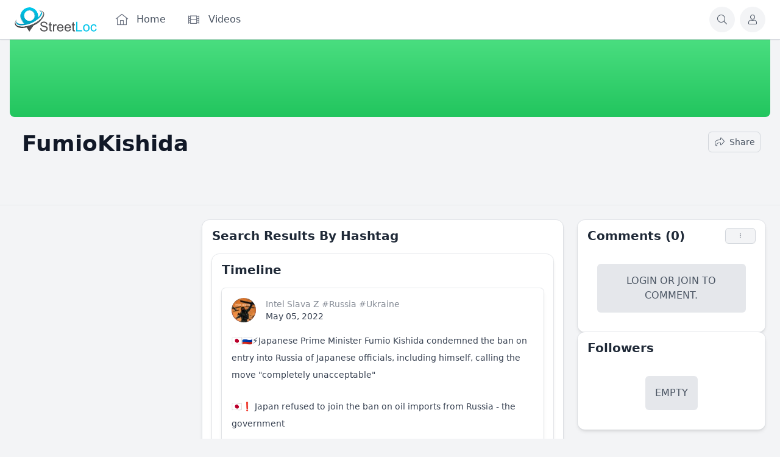

--- FILE ---
content_type: text/html; charset=utf-8
request_url: https://streetloc.com/view-channel-profile/fumiokishida
body_size: 27274
content:
<!DOCTYPE html>
<html lang="en">
<head>
    

    <meta http-equiv="Content-Type" content="text/html; charset=UTF-8" />
    <meta name="viewport" content="width=device-width, initial-scale=1.0, minimum-scale=1.0, maximum-scale=1.0" />
    <title>FumioKishida</title>
    <base href="https://streetloc.com/" />

    <meta name="twitter:card" content="summary" /><meta property="og:title" content="FumioKishida" /><meta property="og:description" content="" /><meta name="apple-itunes-app" content="app-id=1522305009" /><link rel="manifest" href="https://streetloc.com/manifest.json.php" crossorigin="use-credentials" /><link rel="icon" href="[data-uri]" sizes="any" /><link rel="icon" href="[data-uri]" type="image/svg+xml" /><link rel="apple-touch-icon" href="[data-uri]" /><link rel="alternate" type="application/json+oembed" href="https://streetloc.com/em.php?url=%2Fview-channel-profile%2Ffumiokishida&format=json" title="FumioKishida" /><link rel="canonical" href="https://streetloc.com/view-channel-profile/fumiokishida" />    
    <style>.bx-hide-when-logged-out {
	display: none !important;
}
</style>
    <link href="https://streetloc.com/gzip_loader.php?file=bx_templ_css_87aa93ce79500d1e484f4c10567a7dff.css" rel="stylesheet" type="text/css" />
    <link href="https://streetloc.com/gzip_loader.php?file=bx_templ_css_debbf38910dd19e9ac0029cfeda085e4.css" rel="stylesheet" type="text/css" />

    <script language="javascript">var aDolImages = {};</script>    
<script language="javascript">
    if ('undefined' === typeof(aDolLang)) 
        var aDolLang = {'_Are_you_sure': 'Are you sure?','_error occured': 'Error occurred','_sys_loading': 'Loading...','_copyright': '© {0} StreetLoc Inc.','_sys_redirect_confirmation': '<div class=&quot;bx-def-font-h2 bx-def-margin-sec-bottom&quot;>You&apos;re going to a link outside {1}</div><div class=&quot;bx-def-font-small&quot;>Link: {0}</div><div class=&quot;bx-def-margin-sec-top&quot;>Are you sure you want to follow this link?</div>','_sys_form_input_password_show': 'Show password','_sys_form_input_password_hide': 'Hide password','_sys_txt_cmt_loading': 'Loading...','_bx_payment_err_nothing_selected': 'You need to select at least one item.'};
    else
        $.extend(aDolLang, {'_Are_you_sure': 'Are you sure?','_error occured': 'Error occurred','_sys_loading': 'Loading...','_copyright': '© {0} StreetLoc Inc.','_sys_redirect_confirmation': '<div class=&quot;bx-def-font-h2 bx-def-margin-sec-bottom&quot;>You&apos;re going to a link outside {1}</div><div class=&quot;bx-def-font-small&quot;>Link: {0}</div><div class=&quot;bx-def-margin-sec-top&quot;>Are you sure you want to follow this link?</div>','_sys_form_input_password_show': 'Show password','_sys_form_input_password_hide': 'Hide password','_sys_txt_cmt_loading': 'Loading...','_bx_payment_err_nothing_selected': 'You need to select at least one item.'});
</script>    <script language="javascript">var aDolOptions = {'sys_fixed_header': '','sys_confirmation_before_redirect': 'on'};</script>
    <script language="javascript" src="https://streetloc.com/gzip_loader.php?file=bx_templ_js_a98a3ffff5e1fc1701f83fe6381d2658.js"></script>
    <script language="javascript" src="https://streetloc.com/gzip_loader.php?file=bx_templ_js_a7e0b18c199a6b46f60d4b3bda99e162.js"></script>
   
    <script language="javascript">
    var sUrlRoot = 'https://streetloc.com/';
    var sLang = 'en';

    $(document).ready(function () {
        bx_time('en');
        bx_redirect_for_external_links($('.bx-def-vanilla-html'));
    });

    
    (function(w) {
        var dpr = (w.devicePixelRatio === undefined ? 1 : Math.round(w.devicePixelRatio));
        if ($.cookie('devicePixelRatio') == dpr || dpr < 2 || (typeof(bIgnorePixelRatio) != "undefined" && bIgnorePixelRatio) || !navigator.cookieEnabled) 
            return;
        $.cookie('devicePixelRatio', dpr, {expires: 365, path: '/'});
        window.location.reload();
    })(window);

    var oMediaPhone = window.matchMedia('(max-width:720px)');
    var oMediaPhone2 = window.matchMedia('(min-width:533px) and (max-width:720px)');
    var oMediaTablet = window.matchMedia('(min-width:720px) and (max-width:1280px)');
    var oMediaTablet2 = window.matchMedia('(min-width:1024px) and (max-width:1280px)');
    var oMediaDesktop = window.matchMedia('(min-width:1280px)');

    function fMediaCallback(e) {
        if (oMediaPhone.matches)
            $('html').addClass('bx-media-phone');
        else
            $('html').removeClass('bx-media-phone');
        
        if (oMediaPhone2.matches)
            $('html').addClass('bx-media-phone2');
        else
            $('html').removeClass('bx-media-phone2');
        
        if (oMediaTablet.matches)
            $('html').addClass('bx-media-tablet');
        else
            $('html').removeClass('bx-media-tablet');
        
        if (oMediaTablet2.matches)
            $('html').addClass('bx-media-tablet2');
        else
            $('html').removeClass('bx-media-tablet2');

        if (oMediaDesktop.matches)
            $('html').addClass('bx-media-desktop');
        else
            $('html').removeClass('bx-media-desktop');
    }

    oMediaPhone.addListener(fMediaCallback);
    oMediaPhone2.addListener(fMediaCallback);
    oMediaTablet.addListener(fMediaCallback);
    oMediaTablet2.addListener(fMediaCallback);
    oMediaDesktop.addListener(fMediaCallback);

    fMediaCallback(null);

    var aIncludedCss = ["https:\/\/streetloc.com\/modules\/boonex\/artificer\/data\/template\/system\/css\/menu-sidebar.css","https:\/\/streetloc.com\/modules\/boonex\/artificer\/data\/template\/system\/css\/menu.css","https:\/\/streetloc.com\/modules\/boonex\/artificer\/data\/template\/mod_general\/css\/main.css","https:\/\/streetloc.com\/modules\/boonex\/artificer\/data\/template\/mod_profile\/css\/main.css","https:\/\/streetloc.com\/modules\/boonex\/artificer\/data\/template\/mod_groups\/css\/main.css","https:\/\/streetloc.com\/template\/css\/page_layouts.css","https:\/\/streetloc.com\/modules\/boonex\/artificer\/data\/template\/bx_persons\/css\/main.css","https:\/\/streetloc.com\/template\/css\/connection.css","https:\/\/streetloc.com\/modules\/boonex\/organizations\/template\/css\/main.css","https:\/\/streetloc.com\/modules\/boonex\/artificer\/data\/template\/system\/css\/paginate.css","https:\/\/streetloc.com\/plugins_public\/flickity\/flickity.css","https:\/\/streetloc.com\/modules\/boonex\/payment\/template\/css\/orders.css","https:\/\/streetloc.com\/modules\/boonex\/payment\/template\/css\/cart.css","https:\/\/streetloc.com\/modules\/boonex\/timeline\/template\/css\/repost.css","https:\/\/streetloc.com\/modules\/boonex\/artificer\/data\/template\/bx_timeline\/css\/view.css","https:\/\/streetloc.com\/modules\/boonex\/timeline\/template\/css\/view-media-tablet.css","https:\/\/streetloc.com\/modules\/boonex\/timeline\/template\/css\/view-media-desktop.css","https:\/\/streetloc.com\/plugins_public\/photo-swipe\/photoswipe.css","https:\/\/streetloc.com\/plugins_public\/photo-swipe\/default-skin\/default-skin.css"];
    var aIncludedJs = ["https:\/\/streetloc.com\/inc\/js\/classes\/BxDolPage.js","https:\/\/streetloc.com\/plugins_public\/theia-sticky-sidebar\/theia-sticky-sidebar.min.js","https:\/\/streetloc.com\/plugins_public\/theia-sticky-sidebar\/ResizeSensor.min.js","https:\/\/streetloc.com\/modules\/boonex\/ads\/js\/main.js","https:\/\/streetloc.com\/plugins_public\/flickity\/flickity.pkgd.min.js","https:\/\/streetloc.com\/modules\/boonex\/albums\/js\/main.js","https:\/\/streetloc.com\/modules\/boonex\/payment\/js\/main.js","https:\/\/streetloc.com\/modules\/boonex\/payment\/js\/cart.js","https:\/\/streetloc.com\/plugins_public\/autosize.min.js","https:\/\/streetloc.com\/modules\/boonex\/timeline\/js\/main.js","https:\/\/streetloc.com\/modules\/boonex\/timeline\/js\/repost.js","https:\/\/streetloc.com\/plugins_public\/masonry.pkgd.min.js","https:\/\/streetloc.com\/plugins_public\/embedly-player.min.js","https:\/\/streetloc.com\/modules\/boonex\/timeline\/js\/view.js","https:\/\/streetloc.com\/plugins_public\/photo-swipe\/photoswipe.min.js","https:\/\/streetloc.com\/plugins_public\/photo-swipe\/photoswipe-ui-default.min.js"];

    </script>

    <script language="javascript">
    var bUseSvgLoading = false;
    var sUseSvgLoading = '';
    if(!bUseSvgLoading) {
        var aSpinnerOpts = {
            lines: 7, // The number of lines to draw
            length: 0, // The length of each line
            width: 8, // The line thickness
            radius: 7, // The radius of the inner circle
            corners: 1, // Corner roundness (0..1)
            rotate: 0, // The rotation offset
            direction: 1, // 1: clockwise, -1: counterclockwise
            color: '#283C50', // #rgb or #rrggbb or array of colors
            speed: 1, // Rounds per second
            trail: 60, // Afterglow percentage
            shadow: false, // Whether to render a shadow
            hwaccel: false, // Whether to use hardware acceleration
            className: 'bx-sys-spinner', // The CSS class to assign to the spinner
            zIndex: 2e9, // The z-index (defaults to 2000000000)
            top: '50%', // Top position relative to parent in px
            left: '50%' // Left position relative to parent in px
        };

        var aSpinnerSmallOpts = $.extend({}, aSpinnerOpts, {
            lines: 6,
            width: 6,
            radius: 4,
            color: '#333',
            top: '50%',
            left: 'calc(100% - 20px)'
        });
    }
</script>

    <script language="javascript">
    $(document).ready(function () {
		if (aDolOptions.sys_fixed_header !== undefined && aDolOptions.sys_fixed_header != 'on'){
			// hide toolbar on scrolldown, show - on scroll up
			var oToolbar = $('#bx-toolbar');
			if(oToolbar && oToolbar.length > 0)
				new Headroom(oToolbar.get(0), {
					tolerance: {
						down: 10,
						up: 20
					},
					offset: 200,
					classes: {
						initial: "bx-toolbar-anim",
						pinned: "bx-toolbar-reset",
						unpinned: "bx-toolbar-up"
					},
					onUnpin: function() {
						bx_menu_slide_close_all_opened();
					}
				}).init();
		}
    });
</script>

    <script language="javascript">
    $(document).ready(function () {
        bx_activate_anim_icons('#283C50');

        var aSidebars = ['site', 'account'];
        for(var i in aSidebars) {
            if(typeof(aSidebars[i]) != 'string')
                continue;

            $('.bx-sidebar-' + aSidebars[i] + '-trigger').on('click', function(event) {
                event.preventDefault();

                var aMatches = $(this).attr('class').match(/bx-sidebar-(.*)-trigger/);
                if(!aMatches || aMatches.length != 2)
                    return;

                bx_sidebar_toggle(aMatches[1]);
            });

            $('.bx-sidebar .bx-sidebar-' + aSidebars[i] + '-bg').on('click', function(event){
                event.preventDefault();

                var aMatches = $(this).attr('class').match(/bx-sidebar-(.*)-bg/);
                if(!aMatches || aMatches.length != 2)
                    return;
                
                bx_sidebar_toggle(aMatches[1]);
            });

            $('.bx-sidebar .bx-sidebar-' + aSidebars[i] + '-close').on('click', function(event){
                event.preventDefault();

                var aMatches = $(this).attr('class').match(/bx-sidebar-(.*)-close/);
                if(!aMatches || aMatches.length != 2)
                    return;

                bx_sidebar_toggle(aMatches[1]);
            });
        }
    });

    function bx_sidebar_get(sType) {
        return $('.bx-sidebar.bx-sidebar-' + sType);
    }

    function bx_sidebar_active(sType) {
        var oSidebar = bx_sidebar_get(sType);
        if(!oSidebar || oSidebar.length == 0)
            return false;

        return oSidebar.hasClass('bx-sidebar-active');
    }
    
    function bx_sidebar_toggle(sType) {
        var oSidebar = bx_sidebar_get(sType);
        oSidebar.toggleClass('bx-sidebar-active', !bx_sidebar_active(sType));
    }

    function bx_sidebar_dropdown_toggle(oLink) {
        $(oLink).parents('.bx-sidebar-item:first').toggleClass('bx-si-dropdown-open').find('.bx-si-dropdown-icon').toggleClass('rotate-0 rotate-90');

        return false;
    }

    function bx_site_search_show(oButtom) {
        var oButton = $(oButtom).parents('.bx-ti-search-button');
        oButton.addClass('bx-tis-button-hidden');

        var oBox = oButton.parents('.bx-ti-search').find('.bx-ti-search-box');
        oBox.addClass('bx-tis-box-shown');

        setTimeout(function () {
            $(document).on('click.bx-site-search-phone touchend.bx-site-search-phone', function (event) {
                if ($(event.target).parents('.sys-search-results-quick,.bx-ti-search-box,.bx-ti-search-button').length || $(event.target).filter('.sys-search-results-quick,.bx-ti-search-box,.bx-ti-search-button').length)
                    event.stopPropagation();
                else {
                    bx_site_search_close_all_opened();
                    oBox.removeClass('bx-tis-box-shown');
                    oButton.removeClass('bx-tis-button-hidden');
                }
            });
        }, 10);
    }

    function bx_site_search_complete(oContainer, oData) {
        if(!oData) {
            if(oContainer.is(':visible'))
                oContainer.hide();

            return;
        }

        oContainer.show();

        setTimeout(function () {
            var iWidthPrev = $(window).width();
            $(window).on('resize.bx-site-search', function () {
                if($(this).width() == iWidthPrev)
                    return;

                iWidthPrev = $(this).width();
                bx_site_search_close_all_opened();
            });
 
            $(document).on('click.bx-site-search touchend.bx-site-search', function (event) {
                if ($(event.target).parents('.sys-search-results-quick').length || $(event.target).filter('.sys-search-results-quick').length || e === event.target)
                    event.stopPropagation();
                else
                    bx_site_search_close_all_opened();
            });

        }, 10);
    }

    function bx_site_search_close_all_opened() {
        $('.sys-search-results-quick:visible').each(function () {
            $(this).hide();
        });
    }
</script>

    
        <!-- Chrome, Firefox OS and Opera -->
<meta name="theme-color" media="(prefers-color-scheme: light)" content="#3264b4">
<!-- Windows Phone -->
<meta name="msapplication-navbutton-color" content="#3264b4">
<!-- iOS Safari -->
<meta name="apple-mobile-web-app-capable" content="yes">
<meta name="apple-mobile-web-app-status-bar-style" content="#3264b4">
<meta name="theme-color" content="#00c4e9" media="(prefers-color-scheme: light)">
<meta name="theme-color" content="#4e4e50" media="(prefers-color-scheme: dark)">

<!-- Clipboard Script -->
<script language="javascript">

 function share_link_timeline(sContentId)

 {

   var dummy = document.createElement('input');

   dummy.value = $('#bx-timeline-item-timeline-feed-' + sContentId + ' a.bx-tl-item-meta-date').attr('href');

   document.body.appendChild(dummy);

   dummy.select();

   document.execCommand('copy');

   document.body.removeChild(dummy);

 }

</script>

<!-- Stats counter -->
<script type="text/javascript" >
   (function(m,e,t,r,i,k,a){m[i]=m[i]||function(){(m[i].a=m[i].a||[]).push(arguments)};
   m[i].l=1*new Date();k=e.createElement(t),a=e.getElementsByTagName(t)[0],k.async=1,k.src=r,a.parentNode.insertBefore(k,a)})
   (window, document, "script", "https://mc.yandex.ru/metrika/tag.js", "ym");

   ym(65648956, "init", {
        clickmap:true,
        trackLinks:true,
        accurateTrackBounce:true,
        webvisor:true
   });
</script>
<noscript><div><img src="https://mc.yandex.ru/watch/65648956" style="position:absolute; left:-9999px;" alt="" /></div></noscript>
<!-- /Stats counter -->

<style>
.brd {display: none;}
  
.bx-messenger-main-block .bx-popup .bx-menu-custom-ver li .sys-icon {
  margin-right: .375rem;
  height: 1.5rem;
  width: 1.5rem;
  font-size: 1rem;
  line-height: 1.5rem;
}
  
</style>
<script async type="text/javascript" src="//clickiocmp.com/t/consent_233475.js"></script>
<script defer data-cfasync='false' src='https://s.clickiocdn.com/t/233475_wv.js'></script>
<script language="javascript">
var oBxArtificerUtils = new BxArtificerUtils({"sActionUri":"m\/artificer\/","sActionUrl":"https:\/\/streetloc.com\/m\/artificer\/","sObjName":"oBxArtificerUtils","aHtmlIds":[],"oRequestParams":[],"sColorScheme":"auto"});
</script><style>#sys-create-post  span.bx-mi-icon{
display: block;
}
#sys-create-post span.bx-mi-title {
display: none;
}


.brd {
    display: block;
    display: none;
}</style>
    <meta name="theme-color" content="#f5faff" />
</head>
<body class="bx-artificer bx-page-view-channel-profile bx-def-font bx-def-color-bg-page bx-def-image-bg-page bx-user-unauthorized" dir="LTR"  >
    <div  id="bx-popup-loading" class="bx-popup-wrapper bx-popup-responsive bx-popup-trans-wrapper box-border " style="display:none;" role="alert">
    <div class="bx-popup-gap mx-4 my-px">
        <div class="bx-popup bx-popup-trans bx-popup-border bx-popup-color-bg">
            <div class="bx-popup-close-wrapper bx-def-media-desktop-hide bx-def-media-tablet-hide relative pt-2 px-2 text-right">
                <a href="javascript:void(0);" class="bx-popup-element-close flex items-center justify-center w-6 h-6 text-base text-gray-800 dark:text-gray-100">
                    <div class="bx-icon bx-icon-close">
                        <i class="sys-icon times "></i>
                    </div>
                </a>
            </div>
            <div class="bx-popup-content overflow-hidden"><div class="bx-popup-content-indent p-4">
    <div class="bx-popup-content-wrapped"></div>
    <div class="bx-popup-loading-wrapped"></div>
</div></div>
            <!-- Footer is needed for Safari in iOS -->
            <!-- <div class="bx-popup-footer-wrapper bx-def-media-desktop-hide bx-def-media-tablet-hide p-3 md:p-4 lg:p-6">&nbsp;</div> -->
        </div>
    </div>
</div>    <script language="javascript">
var oAqbBlackListsMain = new AqbBlackListsMain({"sActionUri":"m\/blacklists\/","sActionUrl":"https:\/\/streetloc.com\/m\/blacklists\/","sObjName":"oAqbBlackListsMain","aHtmlIds":{"popup_countries":"aqb-black-lists-popup-countries","form_countries":"aqb-black-lists-form-countries"},"oRequestParams":[],"sTxtWrnBlock":"Are you sure you want to block the profile?","sTxtWrnUnblock":"Are you sure you want to unblock the profile?"});
</script>
    <noscript>
         <div class="p-4 rounded-sm text-center text-red-600 bg-yellow-500 bg-opacity-50">
            This site requires JavaScript! Please, enable it in the browser!       </div>
    </noscript>

<div id="bx-content-preload" class="hidden"></div>
<div id="bx-content-with-toolbar-wrapper" class="bx-main bx-base-profile-view">
    
<div id="bx-toolbar" class="bx-header bx-def-z-index-nav fixed top-0 w-full ring-1 ring-gray-300 dark:ring-gray-700 bg-white/95 dark:bg-gray-800/95 backdrop-blur shadow">
    <div class="bx-header-cnt bx-def-page-width mx-auto px-3 md:px-4 lg:px-6 box-border">
        <div class="bx-toolbar-content-wrapper">
            <div id="bx-toolbar-content" class="bx-toolbar-content relative flex items-center justify-start h-16">
                <!-- Mobile: Hamburger -->
                <div class="bx-toolbar-item bx-ti-hamburger flex-none items-center lg:hidden mr-4">
                    <ul class="bx-menu-toolbar bx-menu-object-sys_toolbar_site flex items-center pr-0 md:pr-2">
    
        <li id="bx-menu-toolbar-item-main-menu" class="bx-menu-toolbar-item bx-menu-item-main-menu group relative inline-flex items-center mr-2 last:mr-0 bx-mdr-hidden:mr-0 text-gray-600 dark:text-gray-400 hover:text-gray-800 dark:hover:text-gray-200 text-base font-medium leading-6 border border-transparent hover:border-gray-200/50 active:border-gray-300 dark:hover:border-gray-700/50 dark:active:border-gray-700 bg-gray-100 dark:bg-gray-700/50 active:bg-gray-300 dark:active:bg-black/50 hover:bg-gray-200/50 dark:hover:bg-gray-700/50 rounded-full ">
            <a href="javascript:void(0)" onclick="bx_menu_slide_inline('#bx-sliding-menu-sys_site', this, 'site');" class="inline-block rounded-full  bx-sidebar-site-trigger">
                <span class="relative flex items-center justify-center h-10 w-10"><i class="sys-icon fal fa-bars col-white"></i>
                
                
                
                
            </a>
        </li>
    
</ul>                </div>

                <div class="bx-toolbar-items-group relative flex flex-1 items-center justify-start h-16">
                    <!-- Logo -->
                    <div id="bx-logo-container" class="bx-toolbar-item bx-ti-left bx-ti-logo flex-none items-center">
                        
                        <a  href="https://streetloc.com/" title="StreetLoc">
    
    <img class="" style="width:8.438rem; height:2.5rem;" src="https://streetloc.com/s/sys_images_custom/n6durxiniywldandvfecpjkmlmuqjrru.svg" id="bx-logo" alt="StreetLoc" />
    
    
    
    
    
</a>                        
                    </div>
                    <!-- Menu -->
                    <div class="bx-toolbar-item bx-ti-menu flex-2 hidden lg:block w-64 ml-4">
                        <div id="bx-menu-toolbar-1-container" class="bx-toolbar-item bx-ti-menu w-full">
                            <div id="bx-sliding-menu-sys_site" class="bx-inline-smenu-main sys-site bx-def-z-index-nav" style="">
    <div class="bx-inline-menu-main-cnt"><div class="bx-menu-more-auto-wrapper" style="overflow:hidden;"><ul id="sys-site" class="bx-menu-main bx-menu-more-auto bx-menu-object-sys_site flex flex-nowrap space-x-2">
    
        <li class="bx-menu-item bx-menu-item-home  rounded-md" >
            <a href=""  class="bx-stl-mil group">
                <div class="bx-menu-item-icon bx-menu-floating-blocks-icon bx-stl-mii group-hover:text-gray-700 dark:group-hover:text-gray-300">
                    <i class="sys-icon fal fa-home-lg-alt"></i>


                </div>
                
                    <div class="bx-menu-item-title bx-menu-floating-blocks-title bx-stl-mit whitespace-nowrap">Home</div>
                
            </a>
        </li>
    
        <li class="bx-menu-item bx-menu-item-videos-home  rounded-md" >
            <a href="videos-home"  class="bx-stl-mil group">
                <div class="bx-menu-item-icon bx-menu-floating-blocks-icon bx-stl-mii group-hover:text-gray-700 dark:group-hover:text-gray-300">
                    <i class="sys-icon film col-gray"></i>


                </div>
                
                    <div class="bx-menu-item-title bx-menu-floating-blocks-title bx-stl-mit whitespace-nowrap">Videos</div>
                
            </a>
        </li>
    
</ul>
<script language="javascript">
    $(document).ready(function () {
        // add default class to active menu items
        $('.bx-menu-floating-blocks > li.bx-menu-tab-active').not('.bx-def-color-bg-active').addClass('bx-def-color-bg-active');
    });
</script>
<script language="javascript">
if(!oMenuMoreAutoSysSite) {var oMenuMoreAutoSysSite = new BxArtificerMenuMoreAuto({"sObject":"sys_site","iItemsStatic":0,"bItemsStaticOnly":0,"aHtmlIds":{"main":"sys-site","more_auto_popup":"sys-site-ma-popup"}}); oMenuMoreAutoSysSite.init();}
</script></div></div>
</div>                        </div>
                    </div>
                    <!-- Search -->
                    <div class="bx-toolbar-item bx-ti-search flex-1 lg:flex-none flex items-center justify-end">
                        <div class="bx-ti-search-box flex-auto flex items-start md:min-w-88 mr-2 bg-white/95 dark:bg-gray-800/95 rounded-md shadow-md hidden">
                            <div class="relative w-full">                
                <form  id="sys_search_form_quick" action="https://streetloc.com/searchKeyword.php" method="post" class="bx-form-advanced">
                    <input  type="hidden" name="live_search" value="1" data-frmt-24h="on" data-frmt-date="MMM DD, YYYY" data-frmt-datetime="MMM DD, YYYY h:mm:ss a" class="bx-def-font-inputs bx-form-input-hidden" />
                    <div class="bx-form-advanced-wrapper sys_search_form_quick_wrapper">
                        <!-- form header content begins -->
 <div  class="bx-form-section-wrapper my-4"> <div  class="bx-form-section bx-form-section-divider">  <div class="bx-form-section-content pt-4 pb-6">
<div  id="bx-form-element-keyword" class="bx-form-element-wrapper bx-def-margin-top-auto">
    <div class="bx-form-element">
                                        <div class="bx-form-value bx-clearfix"><div  class="bx-form-input-wrapper bx-form-input-wrapper-text"><input  placeholder="Search..." onkeydown="return bx_search_on_type(event, 5, '#sys_search_form_quick', '#sys_search_results_quick', '#sys_search_form_quick', 1, 1, bx_site_search_complete);" onpaste="return bx_search_on_type(event, 5, '#sys_search_form_quick', '#sys_search_results_quick', '#sys_search_form_quick', 1, 1, bx_site_search_complete);" type="text" name="keyword" value="FumioKishida" data-frmt-24h="on" data-frmt-date="MMM DD, YYYY" data-frmt-datetime="MMM DD, YYYY h:mm:ss a" class="bx-def-font-inputs bx-form-input-text" /></div></div>
            </div><div class="bx-form-warn" style="display:none;"></div></div></div> </div> </div> 
<!-- form header content ends -->

                    </div>
                </form>
                <script>
                    $(document).ready(function() {
                        $(this).addWebForms();
                    });
                    
                </script>
                <script language="javascript">
if(window['oForm'] == undefined) window['oForm'] = new BxDolForm({"sObjName":"oForm","sName":"","sObject":"","sDisplay":"","sRootUrl":"https:\/\/streetloc.com\/","aHtmlIds":{"help_popup":"-help-popup-","pgc":"-pgc-","pgc_popup":"-pgc-popup-","pgc_form":"-pgc-form-"},"bLeavePageConfirmation":true,"sTxtLeavePageConfirmation":"<div class=\"bx-def-font-h2\">Leave the page?<\/div><div class=\"bx-def-margin-sec-top\">If you do it, your changes will not be saved.<\/div>"});
</script><div id="sys_search_results_quick" class="sys-search-results-quick bx-def-box bx-def-box-round-corners bx-def-color-bg-box relative w-full min-w-48 mt-2 p-4 box-border" style="display:none"></div></div>
                        </div>
                        <div class="bx-ti-search-button group relative inline-flex items-center mx-2 text-gray-600 dark:text-gray-400 hover:text-gray-800 dark:hover:text-gray-200 text-base font-medium leading-6 border border-transparent hover:border-gray-200/50 active:border-gray-300 dark:hover:border-gray-700/50 dark:active:border-gray-700 bg-gray-100 dark:bg-gray-700/50 active:bg-gray-300 dark:active:bg-black/50 hover:bg-gray-200/50 dark:hover:bg-gray-700/50 rounded-full">
                            <a href="javascript:void(0)" onclick="javascript:bx_site_search_show(this)">
                                <span class="relative flex items-center justify-center h-10 w-10">
                                    <div class="bx-icon">
                                        <i class="sys-icon search "></i>
                                    </div>
                                </span>
                            </a>
                        </div>
                    </div>
                </div>
                <!-- Members Toolbar -->
                <div id="bx-menu-toolbar-2-container" class="bx-toolbar-item bx-ti-right flex-none">
                    <ul class="bx-menu-toolbar bx-menu-object-sys_toolbar_member flex items-center pr-0 md:pr-2">
    
        <li id="bx-menu-toolbar-item-login" class="bx-menu-toolbar-item bx-menu-item-login group relative inline-flex items-center mr-2 last:mr-0 bx-mdr-hidden:mr-0 text-gray-600 dark:text-gray-400 hover:text-gray-800 dark:hover:text-gray-200 text-base font-medium leading-6 border border-transparent hover:border-gray-200/50 active:border-gray-300 dark:hover:border-gray-700/50 dark:active:border-gray-700 bg-gray-100 dark:bg-gray-700/50 active:bg-gray-300 dark:active:bg-black/50 hover:bg-gray-200/50 dark:hover:bg-gray-700/50 rounded-full ">
            <a href="login"  class="inline-block rounded-full ">
                <span class="relative flex items-center justify-center h-10 w-10"><i class="sys-icon fal fa-user"></i>
                
                
                
                <span class="bx-menu-toolbar-item-title sr-only">Log In</span>
            </a>
        </li>
    
</ul>                </div>
            </div>
        </div>
    </div>
</div>
    <div id="bx-content-with-cover-wrapper">
        
<div class="bx-menu-toolbar-padding pt-16">
    <div class="bx-base-pofile-cover-wrapper  relative">
        <div class="bx-base-pofile-cover relative">
            <div class="bx-base-pofile-cover-image-wrp relative xl:px-4 overflow-hidden">
                <div class="bx-base-pofile-cover-image bx-def-page-width relative mx-auto opacity-100 xl:rounded-b-lg bx-bpci-holder h-32 lg:h-32 bg-gradient-to-b from-green-400 to-green-500  ">
                    <p class="bx-base-pofile-cover-image box-border absolute h-full w-full flex justify-center items-center">
                        <img class="bx-base-pofile-cover-image w-full object-cover bg-cover xl:rounded-b-lg h-full relative  bx-image-edit-source-kCMCi5pa" style="background-image:url([data-uri]); " src="[data-uri]" />
                    </p>
                                    </div>
                
            </div>
            <div class="bx-base-pofile-cover-info bx-def-page-width relative mx-auto px-6 lg:px-8">
                <div class="bx-base-pofile-ci-cnt relative flex flex-col -mt-24 lg:-mt-16 lg:flex-row lg:items-center">
                                                                <div class="bx-base-pofile-cover-thumb-placeholder lg:absolute h-24 lg:flex-none"></div>
                                        <div class="bx-base-pofile-cover-user relative flex flex-col lg:flex-row lg:items-start lg:justify-end mt-6 sm:pb-1 lg:w-full box-border">
                        <div class="bx-base-profile-cover-title-bages min-w-0 flex-1 lg:mt-14 lg:mr-12 mb-2">
                            <h1 class="bx-def-unit-info pl-1 text-gray-900 dark:text-gray-50 text-center lg:text-left text-4xl leading-14 font-bold truncate">FumioKishida </h1>
                            <div class="bx-base-profile-cover-meta-holder mt-2 lg:h-8">
                                <div class="bx-base-profile-cover-meta lg:absolute flex flex-row flex-wrap justify-center lg:justify-start text-sm"></div>
                            </div>
                        </div>
                        <div class="bx-base-pofile-cover-actions relative flex lg:flex-1 h-14 md:h-10 mt-6 lg:mt-16" onclick="event.stopPropagation();"><div class="bx-base-general-entity-actions"><div class="bx-menu-more-auto-wrapper" style="overflow:hidden;"><ul id="bx-channels-view-actions-all" class="bx-menu-custom bx-menu-custom-hor bx-menu-hor-inline bx-menu-more-auto bx-menu-object-bx_channels_view_actions_all flex items-stretch space-y-0 space-x-3">
    
        <li class="bx-menu-item bx-menu-item-social-sharing bx-stl-mil-wo-gaps-sm bx-stl-mib group"><span class="bx-base-general-entity-action truncate">
    <a class=" bx-stl-mil-gaps-sm flex flex-row flex-nowrap sm:items-center" href="javascript:void(0)" onclick="oBxDolPage.share(this, 'https%3A%2F%2Fstreetloc.com%2Fview-channel-profile%2Ffumiokishida')" title="Share"><span class="bx-mi-icon flex items-center justify-center h-5 w-5"><i class="sys-icon share"></i></span><span class="bx-mi-text ml-1.5 first:ml-0 whitespace-nowrap truncate">Share</span></a>
    
</span></li>
    
        <li class="bx-menu-item bx-menu-item-more-auto bx-stl-mil-wo-gaps-sm bx-stl-mib group"><span class="bx-base-general-entity-action truncate">
    <a class=" bx-stl-mil-gaps-sm flex flex-row flex-nowrap sm:items-center" href="javascript:void(0)" onclick="oMenuMoreAutoBxChannelsViewActionsAll.more(this);" title="More"><span class="bx-mi-icon flex items-center justify-center h-5 w-5"><i class="sys-icon ellipsis-v"></i></span><span class="bx-mi-text ml-1.5 first:ml-0 whitespace-nowrap truncate">More</span></a>
    
</span>
<div  id="bx-channels-view-actions-all-ma-popup" class="bx-popup-wrapper bx-popup-responsive bx-popup-trans-wrapper box-border " style="display:none;" role="alert">
    <div class="bx-popup-gap mx-4 my-px">
        <div class="bx-popup bx-popup-trans bx-popup-border bx-popup-color-bg">
            <div class="bx-popup-close-wrapper bx-def-media-desktop-hide bx-def-media-tablet-hide relative pt-2 px-2 text-right">
                <a href="javascript:void(0);" class="bx-popup-element-close flex items-center justify-center w-6 h-6 text-base text-gray-800 dark:text-gray-100">
                    <div class="bx-icon bx-icon-close">
                        <i class="sys-icon times "></i>
                    </div>
                </a>
            </div>
            <div class="bx-popup-content overflow-hidden"><div class="bx-menu-item-more-popup w-full md:w-56 box-border">
    <ul class="bx-menu-custom bx-menu-custom-ver bx-menu-submenu-more-auto bx-clearfix"></ul>
</div></div>
            <!-- Footer is needed for Safari in iOS -->
            <!-- <div class="bx-popup-footer-wrapper bx-def-media-desktop-hide bx-def-media-tablet-hide p-3 md:p-4 lg:p-6">&nbsp;</div> -->
        </div>
    </div>
</div></li>
    
</ul>
<script language="javascript">
if(!oMenuMoreAutoBxChannelsViewActionsAll) {var oMenuMoreAutoBxChannelsViewActionsAll = new BxDolMenuMoreAuto({"sObject":"bx_channels_view_actions_all","iItemsStatic":1,"bItemsStaticOnly":0,"aHtmlIds":{"main":"bx-channels-view-actions-all","more_auto_popup":"bx-channels-view-actions-all-ma-popup"}}); oMenuMoreAutoBxChannelsViewActionsAll.init();}
</script></div></div></div>
                    </div>
                </div>
            </div>
        </div>
        <div class="bx-def-page-width mx-auto pt-5 px-4 sm:px-6 lg:px-8 border-b border-gray-200 dark:border-gray-800 box-border"></div>
    </div>
</div>

        <div id="bx-content-with-submenu-wrapper">
            <div id="bx-menu-main-bar-wrapper" class="bx-menu-main-bar-wrapper bg-white dark:bg-gray-900 border-b border-gray-200 dark:border-gray-800 bx-menu-main-bar-hidden">
    <div id="bx-menu-main-bar" class="bx-menu-main-bar  bx-def-page-width mx-auto px-4 sm:px-6 lg:px-8 box-border">
        <div class="bx-menu-main-bar-cnt -mb-px">
            
            <div class="flex items-center h-full text-center">
                <div class="relative flex-1 h-full">
                    <div class="absolute w-full h-full">
                                            </div>
                </div>
                <div class="flex-none">
                                    </div>
            </div>
            
        </div>
    </div>
</div>

            <div id="bx-content-wrapper">
                <div class="bx-page-wrapper bx-def-page-width mx-auto px-3 md:px-4 lg:px-6 box-border">
    <div id="bx-content-container" class="bx-content-container">
        
        <div id="bx-content-main" class="bx-content-main my-4 lg:my-6">
<!-- layout top area bar content bar (bcb) [ start ] -->
<div id="bx-page-view-channel-profile" class="bx-layout-wrapper bx-layout-top-area-bcb">
    <div class="bx-layout-row">
        <div class="bx-layout-col bx-layout-1-column-column1 bx-layout-column-fullwidth w-full">
            <div class="bx-layout-cell" id="bx-layout-cell-1">
                            </div>
        </div>
    </div>
    <div class="bx-layout-row">
        <section class="bx-layout-col bx-layout-bcb-bar1 bx-layout-column-thin md:w-1/4 flex-auto md:flex-none md:pr-4 lg:pr-6" aria-label="Sidebar" >
            <div class="bx-layout-cell" id="bx-layout-cell-2">
                <div class="bx-page-block-container bx-def-media-phone-hide bx-def-media-tablet-hide bx-def-mobile-app-hide " id="bx-page-block-1552"><!-- Design Box 11 [start]: Content + title + background + padding -->
<div class="bx-db-container bx-def-color-bg-block bx-def-border-block bx-def-border-radius-block">
    <div class="bx-db-header px-3 md:px-4 pt-2 md:pt-3">
        <div class="bx-db-title">Top Channels</div>    </div>
    <div class="bx-db-content bx-content-padding-block relative"><div class="bx-search-result-block-pagination">
    	<div id="bx-channels-search-result-block-top" class="bx-search-result-block bx-clearfix bx-base-pofile-units-wrapper bx-base-puw-gallery -m-2 bx-channels-wrapper" ><div class="bx-base-pofile-unit-with-cover bx-base-groups-unit-with-cover bx-channels-unit-478 p-2 box-border">
    <div class="bx-base-pofile-unit-cnt bx-def-box bx-def-box-round-corners bx-def-color-bg-box relative h-full overflow-hidden">
        <div class="absolute z-0 w-full h-40 bg-gradient-to-b from-green-400 to-green-500"></div>
        <a class="bx-base-pofile-unit-cover relative flex items-center justify-start w-full h-40 bg-no-repeat bg-center bg-cover hover:no-underline" style="background-image:url(https://streetloc.com/s/bx_channels_pics_resized/y7ucwednbdurz5gjcyftzq89ap3mrjem.jpg); " href="https://streetloc.com/view-channel-profile/hunterbiden" onclick="">
            
        </a>
        <div class="bx-base-pofile-unit-info p-4 text-left">
            <div class="bx-base-pofile-unit-title">
                <div class="bx-base-put-title truncate">
                    <a href="https://streetloc.com/view-channel-profile/hunterbiden" onclick="" title="HunterBiden" class="hover:underline text-gray-700 dark:text-gray-200 hover:text-gray-900 dark:hover:text-white text-xl font-semibold">HunterBiden</a>
                </div>
                <div class="bx-base-put-addon text-sm text-gray-500 dark:text-gray-400"></div>
            </div>
            
                <div class="bx-base-general-unit-meta flex flex-col items-stretch justify-center -mx-1 mt-2"><ul id="bx-channels-snippet-meta" class="bx-menu-custom bx-menu-custom-hor bx-menu-hor-inline bx-menu-object-bx_channels_snippet_meta flex justify-start items-start">
    
        <li class="bx-menu-item bx-menu-item-subscribers flex">




    <span class="bx-base-profile-unit-meta-item">    <a class="bx-conn-counter group flex items-center p-1 border-none rounded-full text-gray-500 hover:text-gray-700 dark:text-gray-500 dark:hover:text-gray-300 hover:bg-gray-200 dark:hover:bg-gray-700 text-sm font-normal" id="bx-conn-counter-sys_profiles_subscriptions1153"href="javascript:void(0)"onclick="javascript:oConnSysProfilesSubscriptions1153.toggleByPopup(this)"title="Viewed by"><span class="bx-conn-counter-label flex items-center">
                <span class="sys-action-counter-profiles bx-conn-counter-profiles flex">
                            <span class="sys-action-counter-profile bx-conn-counter-profile block -ml-2 first:ml-0"><div class="bx-base-pofile-unit-wo-info bx-cover-empty bx-def-icon-size  text-center">
    <div class="bx-def-unit-img bx-def-icon-size  relative">
        
        
            <p class="bx-base-pofile-unit-thumb bx-def-icon bx-def-icon-size  flex items-center justify-center box-border m-0 rounded-full text-white font-bold" style="background-color:rgba(87, 87, 87, 1)">T</p>
        
        
    </div>
</div></span>
                    </span>
                <span class="sys-action-counter-text bx-conn-counter-text ml-1">1 followers</span>
    </span></a>
<script language="javascript">
if(window['oConnSysProfilesSubscriptions1153'] == undefined) var oConnSysProfilesSubscriptions1153 = new BxDolConnection({"sObjName":"oConnSysProfilesSubscriptions1153","sSystem":"sys_profiles_subscriptions","iObjId":"1153","sContentType":"initiators","bIsMutual":0,"sRootUrl":"https:\/\/streetloc.com\/","sStylePrefix":"bx-conn","aHtmlIds":{"main":"bx-conn-sys_profiles_subscriptions1153","counter":"bx-conn-counter-sys_profiles_subscriptions1153","by_popup":"bx-conn-by-popup-sys_profiles_subscriptions1153"}});
</script></span>

</li>
    
        <li class="bx-menu-item bx-menu-item-nl flex">




</li>
    
</ul>
</div>
            
        </div>
    </div>
</div><div class="bx-base-pofile-unit-with-cover bx-base-groups-unit-with-cover bx-channels-unit-178 p-2 box-border">
    <div class="bx-base-pofile-unit-cnt bx-def-box bx-def-box-round-corners bx-def-color-bg-box relative h-full overflow-hidden">
        <div class="absolute z-0 w-full h-40 bg-gradient-to-b from-green-400 to-green-500"></div>
        <a class="bx-base-pofile-unit-cover relative flex items-center justify-start w-full h-40 bg-no-repeat bg-center bg-cover hover:no-underline" style="background-image:url(https://streetloc.com/s/bx_channels_pics_resized/4twvt9jpchfzrhy6xgvmbcx3mqyt4xve.jpg); " href="https://streetloc.com/view-channel-profile/trump" onclick="">
            
                <div class="bx-def-unit-img bx-def-ava-size  relative ml-5">
                    
                        <img class="bx-base-pofile-unit-thumb bx-def-ava bx-def-ava-size  ring-4 ring-white dark:ring-gray-900 rounded-md box-border" src="https://streetloc.com/s/bx_channels_pics_resized/heycefxicm8yh9dgzygeskggvguuxfup.jpg" />
                    
                    
                    
                </div>
            
        </a>
        <div class="bx-base-pofile-unit-info p-4 text-left">
            <div class="bx-base-pofile-unit-title">
                <div class="bx-base-put-title truncate">
                    <a href="https://streetloc.com/view-channel-profile/trump" onclick="" title="Trump" class="hover:underline text-gray-700 dark:text-gray-200 hover:text-gray-900 dark:hover:text-white text-xl font-semibold">Trump</a>
                </div>
                <div class="bx-base-put-addon text-sm text-gray-500 dark:text-gray-400"></div>
            </div>
            
                <div class="bx-base-general-unit-meta flex flex-col items-stretch justify-center -mx-1 mt-2"><ul id="bx-channels-snippet-meta" class="bx-menu-custom bx-menu-custom-hor bx-menu-hor-inline bx-menu-object-bx_channels_snippet_meta flex justify-start items-start">
    
        <li class="bx-menu-item bx-menu-item-subscribers flex">




    <span class="bx-base-profile-unit-meta-item">    <a class="bx-conn-counter group flex items-center p-1 border-none rounded-full text-gray-500 hover:text-gray-700 dark:text-gray-500 dark:hover:text-gray-300 hover:bg-gray-200 dark:hover:bg-gray-700 text-sm font-normal" id="bx-conn-counter-sys_profiles_subscriptions529"href="javascript:void(0)"onclick="javascript:oConnSysProfilesSubscriptions529.toggleByPopup(this)"title="Viewed by"><span class="bx-conn-counter-label flex items-center">
                <span class="sys-action-counter-profiles bx-conn-counter-profiles flex">
                            <span class="sys-action-counter-profile bx-conn-counter-profile block -ml-2 first:ml-0"><div class="bx-base-pofile-unit-wo-info bx-def-icon-size  text-center">
    <div class="bx-def-unit-img bx-def-icon-size  relative">
        
            <img class="bx-base-pofile-unit-thumb bx-def-icon bx-def-icon-size  rounded-full box-border" src="https://streetloc.com/s/bx_persons_pictures_resized/emdq6wakqayrytshvu5kgr4atmhy9dmy.jpg" />
        
        
        
    </div>
</div></span>
                            <span class="sys-action-counter-profile bx-conn-counter-profile block -ml-2 first:ml-0"><div class="bx-base-pofile-unit-wo-info bx-def-icon-size  text-center">
    <div class="bx-def-unit-img bx-def-icon-size  relative">
        
            <img class="bx-base-pofile-unit-thumb bx-def-icon bx-def-icon-size  rounded-full box-border" src="https://streetloc.com/s/bx_persons_pictures_resized/y3ib3qmmwhmenpgm4gzztwuzqwuxgu4v.jpg" />
        
        
        
    </div>
</div></span>
                            <span class="sys-action-counter-profile bx-conn-counter-profile block -ml-2 first:ml-0"><div class="bx-base-pofile-unit-wo-info bx-def-icon-size  text-center">
    <div class="bx-def-unit-img bx-def-icon-size  relative">
        
            <img class="bx-base-pofile-unit-thumb bx-def-icon bx-def-icon-size  rounded-full box-border" src="https://streetloc.com/s/bx_persons_pictures_resized/t2uh44gmjsakc8spejh8cdpz6na8gnsd.jpg" />
        
        
        
    </div>
</div></span>
                            <span class="sys-action-counter-profile bx-conn-counter-profile block -ml-2 first:ml-0"><div class="bx-base-pofile-unit-wo-info bx-def-icon-size  text-center">
    <div class="bx-def-unit-img bx-def-icon-size  relative">
        
            <img class="bx-base-pofile-unit-thumb bx-def-icon bx-def-icon-size  rounded-full box-border" src="https://streetloc.com/s/bx_persons_pictures_resized/r26hpmtpcbfke7aphbjcbgmvqnqrszlj.jpg" />
        
        
        
    </div>
</div></span>
                            <span class="sys-action-counter-profile bx-conn-counter-profile block -ml-2 first:ml-0"><div class="bx-base-pofile-unit-wo-info bx-def-icon-size  text-center">
    <div class="bx-def-unit-img bx-def-icon-size  relative">
        
            <img class="bx-base-pofile-unit-thumb bx-def-icon bx-def-icon-size  rounded-full box-border" src="https://streetloc.com/s/bx_persons_pictures_resized/e7q6sq4qr8i758xg8gbkg6drhayqfyel.jpg" />
        
        
        
    </div>
</div></span>
                    </span>
                <span class="sys-action-counter-text bx-conn-counter-text ml-1">14 followers</span>
    </span></a>
<script language="javascript">
if(window['oConnSysProfilesSubscriptions529'] == undefined) var oConnSysProfilesSubscriptions529 = new BxDolConnection({"sObjName":"oConnSysProfilesSubscriptions529","sSystem":"sys_profiles_subscriptions","iObjId":"529","sContentType":"initiators","bIsMutual":0,"sRootUrl":"https:\/\/streetloc.com\/","sStylePrefix":"bx-conn","aHtmlIds":{"main":"bx-conn-sys_profiles_subscriptions529","counter":"bx-conn-counter-sys_profiles_subscriptions529","by_popup":"bx-conn-by-popup-sys_profiles_subscriptions529"}});
</script></span>

</li>
    
        <li class="bx-menu-item bx-menu-item-nl flex">




</li>
    
</ul>
</div>
            
        </div>
    </div>
</div><div class="bx-base-pofile-unit-with-cover bx-base-groups-unit-with-cover bx-channels-unit-103 p-2 box-border">
    <div class="bx-base-pofile-unit-cnt bx-def-box bx-def-box-round-corners bx-def-color-bg-box relative h-full overflow-hidden">
        <div class="absolute z-0 w-full h-40 bg-gradient-to-b from-green-400 to-green-500"></div>
        <a class="bx-base-pofile-unit-cover relative flex items-center justify-start w-full h-40 bg-no-repeat bg-center bg-cover hover:no-underline" style="background-image:url(https://streetloc.com/s/bx_channels_pics_resized/m8fpwxsnxsxdfgdi4vuwbwwxjjruvdp8.jpg); " href="https://streetloc.com/view-channel-profile/joebiden" onclick="">
            
        </a>
        <div class="bx-base-pofile-unit-info p-4 text-left">
            <div class="bx-base-pofile-unit-title">
                <div class="bx-base-put-title truncate">
                    <a href="https://streetloc.com/view-channel-profile/joebiden" onclick="" title="JoeBiden" class="hover:underline text-gray-700 dark:text-gray-200 hover:text-gray-900 dark:hover:text-white text-xl font-semibold">JoeBiden</a>
                </div>
                <div class="bx-base-put-addon text-sm text-gray-500 dark:text-gray-400"></div>
            </div>
            
                <div class="bx-base-general-unit-meta flex flex-col items-stretch justify-center -mx-1 mt-2"><ul id="bx-channels-snippet-meta" class="bx-menu-custom bx-menu-custom-hor bx-menu-hor-inline bx-menu-object-bx_channels_snippet_meta flex justify-start items-start">
    
        <li class="bx-menu-item bx-menu-item-subscribers flex">




    <span class="bx-base-profile-unit-meta-item">    <a class="bx-conn-counter group flex items-center p-1 border-none rounded-full text-gray-500 hover:text-gray-700 dark:text-gray-500 dark:hover:text-gray-300 hover:bg-gray-200 dark:hover:bg-gray-700 text-sm font-normal" id="bx-conn-counter-sys_profiles_subscriptions274"href="javascript:void(0)"onclick="javascript:oConnSysProfilesSubscriptions274.toggleByPopup(this)"title="Viewed by"><span class="bx-conn-counter-label flex items-center">
                <span class="sys-action-counter-profiles bx-conn-counter-profiles flex">
                            <span class="sys-action-counter-profile bx-conn-counter-profile block -ml-2 first:ml-0"><div class="bx-base-pofile-unit-wo-info bx-def-icon-size  text-center">
    <div class="bx-def-unit-img bx-def-icon-size  relative">
        
            <img class="bx-base-pofile-unit-thumb bx-def-icon bx-def-icon-size  rounded-full box-border" src="https://streetloc.com/s/bx_persons_pictures_resized/gudkm5urxmpdksrxwhd3yryrqyparikv.jpg" />
        
        
        
    </div>
</div></span>
                    </span>
                <span class="sys-action-counter-text bx-conn-counter-text ml-1">1 followers</span>
    </span></a>
<script language="javascript">
if(window['oConnSysProfilesSubscriptions274'] == undefined) var oConnSysProfilesSubscriptions274 = new BxDolConnection({"sObjName":"oConnSysProfilesSubscriptions274","sSystem":"sys_profiles_subscriptions","iObjId":"274","sContentType":"initiators","bIsMutual":0,"sRootUrl":"https:\/\/streetloc.com\/","sStylePrefix":"bx-conn","aHtmlIds":{"main":"bx-conn-sys_profiles_subscriptions274","counter":"bx-conn-counter-sys_profiles_subscriptions274","by_popup":"bx-conn-by-popup-sys_profiles_subscriptions274"}});
</script></span>

</li>
    
        <li class="bx-menu-item bx-menu-item-nl flex">




</li>
    
</ul>
</div>
            
        </div>
    </div>
</div><div class="bx-base-pofile-unit-with-cover bx-base-groups-unit-with-cover bx-channels-unit-788 p-2 box-border">
    <div class="bx-base-pofile-unit-cnt bx-def-box bx-def-box-round-corners bx-def-color-bg-box relative h-full overflow-hidden">
        <div class="absolute z-0 w-full h-40 bg-gradient-to-b from-green-400 to-green-500"></div>
        <a class="bx-base-pofile-unit-cover relative flex items-center justify-start w-full h-40 bg-no-repeat bg-center bg-cover hover:no-underline" style="background-image:url(https://streetloc.com/s/bx_channels_pics_resized/g42wgs7y64uxyegummezcweiexefryxi.jpg); " href="https://streetloc.com/view-channel-profile/covid" onclick="">
            
        </a>
        <div class="bx-base-pofile-unit-info p-4 text-left">
            <div class="bx-base-pofile-unit-title">
                <div class="bx-base-put-title truncate">
                    <a href="https://streetloc.com/view-channel-profile/covid" onclick="" title="COVID" class="hover:underline text-gray-700 dark:text-gray-200 hover:text-gray-900 dark:hover:text-white text-xl font-semibold">COVID</a>
                </div>
                <div class="bx-base-put-addon text-sm text-gray-500 dark:text-gray-400"></div>
            </div>
            
                <div class="bx-base-general-unit-meta flex flex-col items-stretch justify-center -mx-1 mt-2"><ul id="bx-channels-snippet-meta" class="bx-menu-custom bx-menu-custom-hor bx-menu-hor-inline bx-menu-object-bx_channels_snippet_meta flex justify-start items-start">
    
        <li class="bx-menu-item bx-menu-item-subscribers flex">




    <span class="bx-base-profile-unit-meta-item">    <a class="bx-conn-counter group flex items-center p-1 border-none rounded-full text-gray-500 hover:text-gray-700 dark:text-gray-500 dark:hover:text-gray-300 hover:bg-gray-200 dark:hover:bg-gray-700 text-sm font-normal" id="bx-conn-counter-sys_profiles_subscriptions1671"href="javascript:void(0)"onclick="javascript:oConnSysProfilesSubscriptions1671.toggleByPopup(this)"title="Viewed by"><span class="bx-conn-counter-label flex items-center">
                <span class="sys-action-counter-profiles bx-conn-counter-profiles flex">
                            <span class="sys-action-counter-profile bx-conn-counter-profile block -ml-2 first:ml-0"><div class="bx-base-pofile-unit-wo-info bx-cover-empty bx-def-icon-size  text-center">
    <div class="bx-def-unit-img bx-def-icon-size  relative">
        
        
            <p class="bx-base-pofile-unit-thumb bx-def-icon bx-def-icon-size  flex items-center justify-center box-border m-0 rounded-full text-white font-bold" style="background-color:rgba(0, 164, 165, 1)">M</p>
        
        
    </div>
</div></span>
                    </span>
                <span class="sys-action-counter-text bx-conn-counter-text ml-1">1 followers</span>
    </span></a>
<script language="javascript">
if(window['oConnSysProfilesSubscriptions1671'] == undefined) var oConnSysProfilesSubscriptions1671 = new BxDolConnection({"sObjName":"oConnSysProfilesSubscriptions1671","sSystem":"sys_profiles_subscriptions","iObjId":"1671","sContentType":"initiators","bIsMutual":0,"sRootUrl":"https:\/\/streetloc.com\/","sStylePrefix":"bx-conn","aHtmlIds":{"main":"bx-conn-sys_profiles_subscriptions1671","counter":"bx-conn-counter-sys_profiles_subscriptions1671","by_popup":"bx-conn-by-popup-sys_profiles_subscriptions1671"}});
</script></span>

</li>
    
        <li class="bx-menu-item bx-menu-item-nl flex">




</li>
    
</ul>
</div>
            
        </div>
    </div>
</div><div class="bx-base-pofile-unit-with-cover bx-base-groups-unit-with-cover bx-channels-unit-297 p-2 box-border">
    <div class="bx-base-pofile-unit-cnt bx-def-box bx-def-box-round-corners bx-def-color-bg-box relative h-full overflow-hidden">
        <div class="absolute z-0 w-full h-40 bg-gradient-to-b from-green-400 to-green-500"></div>
        <a class="bx-base-pofile-unit-cover relative flex items-center justify-start w-full h-40 bg-no-repeat bg-center bg-cover hover:no-underline" style="background-image:url(https://streetloc.com/s/bx_channels_pics_resized/vwptfcw8htrrjvqyj2ka6h4x5gaurrxd.jpg); " href="https://streetloc.com/view-channel-profile/russia" onclick="">
            
        </a>
        <div class="bx-base-pofile-unit-info p-4 text-left">
            <div class="bx-base-pofile-unit-title">
                <div class="bx-base-put-title truncate">
                    <a href="https://streetloc.com/view-channel-profile/russia" onclick="" title="Russia" class="hover:underline text-gray-700 dark:text-gray-200 hover:text-gray-900 dark:hover:text-white text-xl font-semibold">Russia</a>
                </div>
                <div class="bx-base-put-addon text-sm text-gray-500 dark:text-gray-400"></div>
            </div>
            
                <div class="bx-base-general-unit-meta flex flex-col items-stretch justify-center -mx-1 mt-2"><ul id="bx-channels-snippet-meta" class="bx-menu-custom bx-menu-custom-hor bx-menu-hor-inline bx-menu-object-bx_channels_snippet_meta flex justify-start items-start">
    
        <li class="bx-menu-item bx-menu-item-nl flex">




</li>
    
</ul>
</div>
            
        </div>
    </div>
</div><div class="bx-base-pofile-unit-with-cover bx-base-groups-unit-with-cover bx-channels-unit-223 p-2 box-border">
    <div class="bx-base-pofile-unit-cnt bx-def-box bx-def-box-round-corners bx-def-color-bg-box relative h-full overflow-hidden">
        <div class="absolute z-0 w-full h-40 bg-gradient-to-b from-green-400 to-green-500"></div>
        <a class="bx-base-pofile-unit-cover relative flex items-center justify-start w-full h-40 bg-no-repeat bg-center bg-cover hover:no-underline" style="background-image:url(https://streetloc.com/s/bx_channels_pics_resized/td3rhqktvmdmngtffshbedz59dmjddjf.jpg); " href="https://streetloc.com/view-channel-profile/fbi" onclick="">
            
        </a>
        <div class="bx-base-pofile-unit-info p-4 text-left">
            <div class="bx-base-pofile-unit-title">
                <div class="bx-base-put-title truncate">
                    <a href="https://streetloc.com/view-channel-profile/fbi" onclick="" title="FBI" class="hover:underline text-gray-700 dark:text-gray-200 hover:text-gray-900 dark:hover:text-white text-xl font-semibold">FBI</a>
                </div>
                <div class="bx-base-put-addon text-sm text-gray-500 dark:text-gray-400"></div>
            </div>
            
                <div class="bx-base-general-unit-meta flex flex-col items-stretch justify-center -mx-1 mt-2"><ul id="bx-channels-snippet-meta" class="bx-menu-custom bx-menu-custom-hor bx-menu-hor-inline bx-menu-object-bx_channels_snippet_meta flex justify-start items-start">
    
        <li class="bx-menu-item bx-menu-item-subscribers flex">




    <span class="bx-base-profile-unit-meta-item">    <a class="bx-conn-counter group flex items-center p-1 border-none rounded-full text-gray-500 hover:text-gray-700 dark:text-gray-500 dark:hover:text-gray-300 hover:bg-gray-200 dark:hover:bg-gray-700 text-sm font-normal" id="bx-conn-counter-sys_profiles_subscriptions585"href="javascript:void(0)"onclick="javascript:oConnSysProfilesSubscriptions585.toggleByPopup(this)"title="Viewed by"><span class="bx-conn-counter-label flex items-center">
                <span class="sys-action-counter-profiles bx-conn-counter-profiles flex">
                            <span class="sys-action-counter-profile bx-conn-counter-profile block -ml-2 first:ml-0"><div class="bx-base-pofile-unit-wo-info bx-def-icon-size  text-center">
    <div class="bx-def-unit-img bx-def-icon-size  relative">
        
            <img class="bx-base-pofile-unit-thumb bx-def-icon bx-def-icon-size  rounded-full box-border" src="https://streetloc.com/s/bx_persons_pictures_resized/gudkm5urxmpdksrxwhd3yryrqyparikv.jpg" />
        
        
        
    </div>
</div></span>
                    </span>
                <span class="sys-action-counter-text bx-conn-counter-text ml-1">1 followers</span>
    </span></a>
<script language="javascript">
if(window['oConnSysProfilesSubscriptions585'] == undefined) var oConnSysProfilesSubscriptions585 = new BxDolConnection({"sObjName":"oConnSysProfilesSubscriptions585","sSystem":"sys_profiles_subscriptions","iObjId":"585","sContentType":"initiators","bIsMutual":0,"sRootUrl":"https:\/\/streetloc.com\/","sStylePrefix":"bx-conn","aHtmlIds":{"main":"bx-conn-sys_profiles_subscriptions585","counter":"bx-conn-counter-sys_profiles_subscriptions585","by_popup":"bx-conn-by-popup-sys_profiles_subscriptions585"}});
</script></span>

</li>
    
        <li class="bx-menu-item bx-menu-item-nl flex">




</li>
    
</ul>
</div>
            
        </div>
    </div>
</div><div class="bx-base-pofile-unit-with-cover bx-base-groups-unit-with-cover bx-channels-unit-361 p-2 box-border">
    <div class="bx-base-pofile-unit-cnt bx-def-box bx-def-box-round-corners bx-def-color-bg-box relative h-full overflow-hidden">
        <div class="absolute z-0 w-full h-40 bg-gradient-to-b from-green-400 to-green-500"></div>
        <a class="bx-base-pofile-unit-cover relative flex items-center justify-start w-full h-40 bg-no-repeat bg-center bg-cover hover:no-underline" style="background-image:url(https://streetloc.com/s/bx_channels_pics_resized/tjxjjbt7bpudpxif9x4s4yi9ywrivv3w.jpg); " href="https://streetloc.com/view-channel-profile/ukraine" onclick="">
            
        </a>
        <div class="bx-base-pofile-unit-info p-4 text-left">
            <div class="bx-base-pofile-unit-title">
                <div class="bx-base-put-title truncate">
                    <a href="https://streetloc.com/view-channel-profile/ukraine" onclick="" title="Ukraine" class="hover:underline text-gray-700 dark:text-gray-200 hover:text-gray-900 dark:hover:text-white text-xl font-semibold">Ukraine</a>
                </div>
                <div class="bx-base-put-addon text-sm text-gray-500 dark:text-gray-400"></div>
            </div>
            
                <div class="bx-base-general-unit-meta flex flex-col items-stretch justify-center -mx-1 mt-2"><ul id="bx-channels-snippet-meta" class="bx-menu-custom bx-menu-custom-hor bx-menu-hor-inline bx-menu-object-bx_channels_snippet_meta flex justify-start items-start">
    
        <li class="bx-menu-item bx-menu-item-nl flex">




</li>
    
</ul>
</div>
            
        </div>
    </div>
</div><div class="bx-base-pofile-unit-with-cover bx-base-groups-unit-with-cover bx-channels-unit-247 p-2 box-border">
    <div class="bx-base-pofile-unit-cnt bx-def-box bx-def-box-round-corners bx-def-color-bg-box relative h-full overflow-hidden">
        <div class="absolute z-0 w-full h-40 bg-gradient-to-b from-green-400 to-green-500"></div>
        <a class="bx-base-pofile-unit-cover relative flex items-center justify-start w-full h-40 bg-no-repeat bg-center bg-cover hover:no-underline" style="background-image:url(https://streetloc.com/s/bx_channels_pics_resized/ynrkvhsnu3ckmld2iihde23xfpqwntsl.jpg); " href="https://streetloc.com/view-channel-profile/iran" onclick="">
            
        </a>
        <div class="bx-base-pofile-unit-info p-4 text-left">
            <div class="bx-base-pofile-unit-title">
                <div class="bx-base-put-title truncate">
                    <a href="https://streetloc.com/view-channel-profile/iran" onclick="" title="Iran" class="hover:underline text-gray-700 dark:text-gray-200 hover:text-gray-900 dark:hover:text-white text-xl font-semibold">Iran</a>
                </div>
                <div class="bx-base-put-addon text-sm text-gray-500 dark:text-gray-400"></div>
            </div>
            
                <div class="bx-base-general-unit-meta flex flex-col items-stretch justify-center -mx-1 mt-2"><ul id="bx-channels-snippet-meta" class="bx-menu-custom bx-menu-custom-hor bx-menu-hor-inline bx-menu-object-bx_channels_snippet_meta flex justify-start items-start">
    
        <li class="bx-menu-item bx-menu-item-nl flex">




</li>
    
</ul>
</div>
            
        </div>
    </div>
</div><div class="bx-base-pofile-unit-with-cover bx-base-groups-unit-with-cover bx-channels-unit-1647 p-2 box-border">
    <div class="bx-base-pofile-unit-cnt bx-def-box bx-def-box-round-corners bx-def-color-bg-box relative h-full overflow-hidden">
        <div class="absolute z-0 w-full h-40 bg-gradient-to-b from-green-400 to-green-500"></div>
        <a class="bx-base-pofile-unit-cover relative flex items-center justify-start w-full h-40 bg-no-repeat bg-center bg-cover hover:no-underline" style="background-image:url(https://streetloc.com/s/bx_channels_pics_resized/eeddtgpldtzcl8i6np8cj987rb7xwak6.jpg); " href="https://streetloc.com/view-channel-profile/israel" onclick="">
            
        </a>
        <div class="bx-base-pofile-unit-info p-4 text-left">
            <div class="bx-base-pofile-unit-title">
                <div class="bx-base-put-title truncate">
                    <a href="https://streetloc.com/view-channel-profile/israel" onclick="" title="Israel" class="hover:underline text-gray-700 dark:text-gray-200 hover:text-gray-900 dark:hover:text-white text-xl font-semibold">Israel</a>
                </div>
                <div class="bx-base-put-addon text-sm text-gray-500 dark:text-gray-400"></div>
            </div>
            
                <div class="bx-base-general-unit-meta flex flex-col items-stretch justify-center -mx-1 mt-2"><ul id="bx-channels-snippet-meta" class="bx-menu-custom bx-menu-custom-hor bx-menu-hor-inline bx-menu-object-bx_channels_snippet_meta flex justify-start items-start">
    
        <li class="bx-menu-item bx-menu-item-nl flex">




</li>
    
</ul>
</div>
            
        </div>
    </div>
</div><div class="bx-base-pofile-unit-with-cover bx-base-groups-unit-with-cover bx-channels-unit-807 p-2 box-border">
    <div class="bx-base-pofile-unit-cnt bx-def-box bx-def-box-round-corners bx-def-color-bg-box relative h-full overflow-hidden">
        <div class="absolute z-0 w-full h-40 bg-gradient-to-b from-green-400 to-green-500"></div>
        <a class="bx-base-pofile-unit-cover relative flex items-center justify-start w-full h-40 bg-no-repeat bg-center bg-cover hover:no-underline" style="background-image:url(https://streetloc.com/s/bx_channels_pics_resized/8i5f9kyztzfbqaeek8adcmppeleslwxv.jpg); " href="https://streetloc.com/view-channel-profile/china" onclick="">
            
        </a>
        <div class="bx-base-pofile-unit-info p-4 text-left">
            <div class="bx-base-pofile-unit-title">
                <div class="bx-base-put-title truncate">
                    <a href="https://streetloc.com/view-channel-profile/china" onclick="" title="China" class="hover:underline text-gray-700 dark:text-gray-200 hover:text-gray-900 dark:hover:text-white text-xl font-semibold">China</a>
                </div>
                <div class="bx-base-put-addon text-sm text-gray-500 dark:text-gray-400"></div>
            </div>
            
                <div class="bx-base-general-unit-meta flex flex-col items-stretch justify-center -mx-1 mt-2"><ul id="bx-channels-snippet-meta" class="bx-menu-custom bx-menu-custom-hor bx-menu-hor-inline bx-menu-object-bx_channels_snippet_meta flex justify-start items-start">
    
        <li class="bx-menu-item bx-menu-item-nl flex">




</li>
    
</ul>
</div>
            
        </div>
    </div>
</div><div class="bx-base-pofile-unit-with-cover bx-base-groups-unit-with-cover bx-channels-unit-17 p-2 box-border">
    <div class="bx-base-pofile-unit-cnt bx-def-box bx-def-box-round-corners bx-def-color-bg-box relative h-full overflow-hidden">
        <div class="absolute z-0 w-full h-40 bg-gradient-to-b from-green-400 to-green-500"></div>
        <a class="bx-base-pofile-unit-cover relative flex items-center justify-start w-full h-40 bg-no-repeat bg-center bg-cover hover:no-underline" style="background-image:url(https://streetloc.com/s/bx_channels_pics_resized/rrsumql5nacpdnfktjdkpz8t8dwyj2nr.jpg); " href="https://streetloc.com/view-channel-profile/facebook" onclick="">
            
        </a>
        <div class="bx-base-pofile-unit-info p-4 text-left">
            <div class="bx-base-pofile-unit-title">
                <div class="bx-base-put-title truncate">
                    <a href="https://streetloc.com/view-channel-profile/facebook" onclick="" title="Facebook" class="hover:underline text-gray-700 dark:text-gray-200 hover:text-gray-900 dark:hover:text-white text-xl font-semibold">Facebook</a>
                </div>
                <div class="bx-base-put-addon text-sm text-gray-500 dark:text-gray-400"></div>
            </div>
            
                <div class="bx-base-general-unit-meta flex flex-col items-stretch justify-center -mx-1 mt-2"><ul id="bx-channels-snippet-meta" class="bx-menu-custom bx-menu-custom-hor bx-menu-hor-inline bx-menu-object-bx_channels_snippet_meta flex justify-start items-start">
    
        <li class="bx-menu-item bx-menu-item-nl flex">




</li>
    
</ul>
</div>
            
        </div>
    </div>
</div><div class="bx-base-pofile-unit-with-cover bx-base-groups-unit-with-cover bx-channels-unit-1053 bx-cover-empty p-2 box-border">
    <div class="bx-base-pofile-unit-cnt bx-def-box bx-def-box-round-corners bx-def-color-bg-box relative h-full overflow-hidden">
        <div class="absolute z-0 w-full h-40 bg-gradient-to-b from-green-400 to-green-500"></div>
        <a class="bx-base-pofile-unit-cover relative flex items-center justify-start w-full h-40 bg-no-repeat bg-center bg-cover hover:no-underline" style="background-image:url(https://streetloc.com/s/sys_images_resized/jtrbui4b7in6kpznmjq65d3kiwayyngp.png); " href="https://streetloc.com/view-channel-profile/florida" onclick="">
            
        </a>
        <div class="bx-base-pofile-unit-info p-4 text-left">
            <div class="bx-base-pofile-unit-title">
                <div class="bx-base-put-title truncate">
                    <a href="https://streetloc.com/view-channel-profile/florida" onclick="" title="Florida" class="hover:underline text-gray-700 dark:text-gray-200 hover:text-gray-900 dark:hover:text-white text-xl font-semibold">Florida</a>
                </div>
                <div class="bx-base-put-addon text-sm text-gray-500 dark:text-gray-400"></div>
            </div>
            
                <div class="bx-base-general-unit-meta flex flex-col items-stretch justify-center -mx-1 mt-2"><ul id="bx-channels-snippet-meta" class="bx-menu-custom bx-menu-custom-hor bx-menu-hor-inline bx-menu-object-bx_channels_snippet_meta flex justify-start items-start">
    
        <li class="bx-menu-item bx-menu-item-subscribers flex">




    <span class="bx-base-profile-unit-meta-item">    <a class="bx-conn-counter group flex items-center p-1 border-none rounded-full text-gray-500 hover:text-gray-700 dark:text-gray-500 dark:hover:text-gray-300 hover:bg-gray-200 dark:hover:bg-gray-700 text-sm font-normal" id="bx-conn-counter-sys_profiles_subscriptions2301"href="javascript:void(0)"onclick="javascript:oConnSysProfilesSubscriptions2301.toggleByPopup(this)"title="Viewed by"><span class="bx-conn-counter-label flex items-center">
                <span class="sys-action-counter-profiles bx-conn-counter-profiles flex">
                            <span class="sys-action-counter-profile bx-conn-counter-profile block -ml-2 first:ml-0"><div class="bx-base-pofile-unit-wo-info bx-def-icon-size  text-center">
    <div class="bx-def-unit-img bx-def-icon-size  relative">
        
            <img class="bx-base-pofile-unit-thumb bx-def-icon bx-def-icon-size  rounded-full box-border" src="https://streetloc.com/s/bx_organizations_pics_resized/ahhn9fbchcs4r2xvgjyfp9rs7vsyzsgc.jpg" />
        
        
        
    </div>
</div></span>
                            <span class="sys-action-counter-profile bx-conn-counter-profile block -ml-2 first:ml-0"><div class="bx-base-pofile-unit-wo-info bx-def-icon-size  text-center">
    <div class="bx-def-unit-img bx-def-icon-size  relative">
        
            <img class="bx-base-pofile-unit-thumb bx-def-icon bx-def-icon-size  rounded-full box-border" src="https://streetloc.com/s/bx_persons_pictures_resized/ppbhmecwtfae2ktbkatxvavsd24fxh47.jpg" />
        
        
        
    </div>
</div></span>
                    </span>
                <span class="sys-action-counter-text bx-conn-counter-text ml-1">2 followers</span>
    </span></a>
<script language="javascript">
if(window['oConnSysProfilesSubscriptions2301'] == undefined) var oConnSysProfilesSubscriptions2301 = new BxDolConnection({"sObjName":"oConnSysProfilesSubscriptions2301","sSystem":"sys_profiles_subscriptions","iObjId":"2301","sContentType":"initiators","bIsMutual":0,"sRootUrl":"https:\/\/streetloc.com\/","sStylePrefix":"bx-conn","aHtmlIds":{"main":"bx-conn-sys_profiles_subscriptions2301","counter":"bx-conn-counter-sys_profiles_subscriptions2301","by_popup":"bx-conn-by-popup-sys_profiles_subscriptions2301"}});
</script></span>

</li>
    
        <li class="bx-menu-item bx-menu-item-nl flex">




</li>
    
</ul>
</div>
            
        </div>
    </div>
</div><div class="bx-base-pofile-unit-with-cover bx-base-groups-unit-with-cover bx-channels-unit-594 p-2 box-border">
    <div class="bx-base-pofile-unit-cnt bx-def-box bx-def-box-round-corners bx-def-color-bg-box relative h-full overflow-hidden">
        <div class="absolute z-0 w-full h-40 bg-gradient-to-b from-green-400 to-green-500"></div>
        <a class="bx-base-pofile-unit-cover relative flex items-center justify-start w-full h-40 bg-no-repeat bg-center bg-cover hover:no-underline" style="background-image:url(https://streetloc.com/s/bx_channels_pics_resized/adv2tiqwp6prsnwx2zt4bhad2wfjsbrg.jpg); " href="https://streetloc.com/view-channel-profile/democrats" onclick="">
            
        </a>
        <div class="bx-base-pofile-unit-info p-4 text-left">
            <div class="bx-base-pofile-unit-title">
                <div class="bx-base-put-title truncate">
                    <a href="https://streetloc.com/view-channel-profile/democrats" onclick="" title="democrats" class="hover:underline text-gray-700 dark:text-gray-200 hover:text-gray-900 dark:hover:text-white text-xl font-semibold">democrats</a>
                </div>
                <div class="bx-base-put-addon text-sm text-gray-500 dark:text-gray-400"></div>
            </div>
            
                <div class="bx-base-general-unit-meta flex flex-col items-stretch justify-center -mx-1 mt-2"><ul id="bx-channels-snippet-meta" class="bx-menu-custom bx-menu-custom-hor bx-menu-hor-inline bx-menu-object-bx_channels_snippet_meta flex justify-start items-start">
    
        <li class="bx-menu-item bx-menu-item-nl flex">




</li>
    
</ul>
</div>
            
        </div>
    </div>
</div><div class="bx-base-pofile-unit-with-cover bx-base-groups-unit-with-cover bx-channels-unit-1812 bx-cover-empty p-2 box-border">
    <div class="bx-base-pofile-unit-cnt bx-def-box bx-def-box-round-corners bx-def-color-bg-box relative h-full overflow-hidden">
        <div class="absolute z-0 w-full h-40 bg-gradient-to-b from-green-400 to-green-500"></div>
        <a class="bx-base-pofile-unit-cover relative flex items-center justify-start w-full h-40 bg-no-repeat bg-center bg-cover hover:no-underline" style="background-image:url(https://streetloc.com/s/sys_images_resized/jtrbui4b7in6kpznmjq65d3kiwayyngp.png); " href="https://streetloc.com/view-channel-profile/wef" onclick="">
            
        </a>
        <div class="bx-base-pofile-unit-info p-4 text-left">
            <div class="bx-base-pofile-unit-title">
                <div class="bx-base-put-title truncate">
                    <a href="https://streetloc.com/view-channel-profile/wef" onclick="" title="WEF" class="hover:underline text-gray-700 dark:text-gray-200 hover:text-gray-900 dark:hover:text-white text-xl font-semibold">WEF</a>
                </div>
                <div class="bx-base-put-addon text-sm text-gray-500 dark:text-gray-400"></div>
            </div>
            
                <div class="bx-base-general-unit-meta flex flex-col items-stretch justify-center -mx-1 mt-2"><ul id="bx-channels-snippet-meta" class="bx-menu-custom bx-menu-custom-hor bx-menu-hor-inline bx-menu-object-bx_channels_snippet_meta flex justify-start items-start">
    
        <li class="bx-menu-item bx-menu-item-nl flex">




</li>
    
</ul>
</div>
            
        </div>
    </div>
</div><div class="bx-base-pofile-unit-with-cover bx-base-groups-unit-with-cover bx-channels-unit-486 p-2 box-border">
    <div class="bx-base-pofile-unit-cnt bx-def-box bx-def-box-round-corners bx-def-color-bg-box relative h-full overflow-hidden">
        <div class="absolute z-0 w-full h-40 bg-gradient-to-b from-green-400 to-green-500"></div>
        <a class="bx-base-pofile-unit-cover relative flex items-center justify-start w-full h-40 bg-no-repeat bg-center bg-cover hover:no-underline" style="background-image:url(https://streetloc.com/s/bx_channels_pics_resized/l96pdqkl37cqbrh9sbhw4jka3s2szszz.jpg); " href="https://streetloc.com/view-channel-profile/canada" onclick="">
            
        </a>
        <div class="bx-base-pofile-unit-info p-4 text-left">
            <div class="bx-base-pofile-unit-title">
                <div class="bx-base-put-title truncate">
                    <a href="https://streetloc.com/view-channel-profile/canada" onclick="" title="Canada" class="hover:underline text-gray-700 dark:text-gray-200 hover:text-gray-900 dark:hover:text-white text-xl font-semibold">Canada</a>
                </div>
                <div class="bx-base-put-addon text-sm text-gray-500 dark:text-gray-400"></div>
            </div>
            
                <div class="bx-base-general-unit-meta flex flex-col items-stretch justify-center -mx-1 mt-2"><ul id="bx-channels-snippet-meta" class="bx-menu-custom bx-menu-custom-hor bx-menu-hor-inline bx-menu-object-bx_channels_snippet_meta flex justify-start items-start">
    
        <li class="bx-menu-item bx-menu-item-nl flex">




</li>
    
</ul>
</div>
            
        </div>
    </div>
</div><div class="bx-base-pofile-unit-with-cover bx-base-groups-unit-with-cover bx-channels-unit-1087 p-2 box-border">
    <div class="bx-base-pofile-unit-cnt bx-def-box bx-def-box-round-corners bx-def-color-bg-box relative h-full overflow-hidden">
        <div class="absolute z-0 w-full h-40 bg-gradient-to-b from-green-400 to-green-500"></div>
        <a class="bx-base-pofile-unit-cover relative flex items-center justify-start w-full h-40 bg-no-repeat bg-center bg-cover hover:no-underline" style="background-image:url(https://streetloc.com/s/bx_channels_pics_resized/srkdx4jv9apfqaa3kmtpm8dpmzmr59fd.jpg); " href="https://streetloc.com/view-channel-profile/america" onclick="">
            
        </a>
        <div class="bx-base-pofile-unit-info p-4 text-left">
            <div class="bx-base-pofile-unit-title">
                <div class="bx-base-put-title truncate">
                    <a href="https://streetloc.com/view-channel-profile/america" onclick="" title="America" class="hover:underline text-gray-700 dark:text-gray-200 hover:text-gray-900 dark:hover:text-white text-xl font-semibold">America</a>
                </div>
                <div class="bx-base-put-addon text-sm text-gray-500 dark:text-gray-400"></div>
            </div>
            
                <div class="bx-base-general-unit-meta flex flex-col items-stretch justify-center -mx-1 mt-2"><ul id="bx-channels-snippet-meta" class="bx-menu-custom bx-menu-custom-hor bx-menu-hor-inline bx-menu-object-bx_channels_snippet_meta flex justify-start items-start">
    
        <li class="bx-menu-item bx-menu-item-nl flex">




</li>
    
</ul>
</div>
            
        </div>
    </div>
</div><div class="bx-base-pofile-unit-with-cover bx-base-groups-unit-with-cover bx-channels-unit-301 bx-cover-empty p-2 box-border">
    <div class="bx-base-pofile-unit-cnt bx-def-box bx-def-box-round-corners bx-def-color-bg-box relative h-full overflow-hidden">
        <div class="absolute z-0 w-full h-40 bg-gradient-to-b from-green-400 to-green-500"></div>
        <a class="bx-base-pofile-unit-cover relative flex items-center justify-start w-full h-40 bg-no-repeat bg-center bg-cover hover:no-underline" style="background-image:url(https://streetloc.com/s/sys_images_resized/jtrbui4b7in6kpznmjq65d3kiwayyngp.png); " href="https://streetloc.com/view-channel-profile/putin" onclick="">
            
        </a>
        <div class="bx-base-pofile-unit-info p-4 text-left">
            <div class="bx-base-pofile-unit-title">
                <div class="bx-base-put-title truncate">
                    <a href="https://streetloc.com/view-channel-profile/putin" onclick="" title="Putin" class="hover:underline text-gray-700 dark:text-gray-200 hover:text-gray-900 dark:hover:text-white text-xl font-semibold">Putin</a>
                </div>
                <div class="bx-base-put-addon text-sm text-gray-500 dark:text-gray-400"></div>
            </div>
            
                <div class="bx-base-general-unit-meta flex flex-col items-stretch justify-center -mx-1 mt-2"><ul id="bx-channels-snippet-meta" class="bx-menu-custom bx-menu-custom-hor bx-menu-hor-inline bx-menu-object-bx_channels_snippet_meta flex justify-start items-start">
    
        <li class="bx-menu-item bx-menu-item-subscribers flex">




    <span class="bx-base-profile-unit-meta-item">    <a class="bx-conn-counter group flex items-center p-1 border-none rounded-full text-gray-500 hover:text-gray-700 dark:text-gray-500 dark:hover:text-gray-300 hover:bg-gray-200 dark:hover:bg-gray-700 text-sm font-normal" id="bx-conn-counter-sys_profiles_subscriptions695"href="javascript:void(0)"onclick="javascript:oConnSysProfilesSubscriptions695.toggleByPopup(this)"title="Viewed by"><span class="bx-conn-counter-label flex items-center">
                <span class="sys-action-counter-profiles bx-conn-counter-profiles flex">
                            <span class="sys-action-counter-profile bx-conn-counter-profile block -ml-2 first:ml-0"><div class="bx-base-pofile-unit-wo-info bx-cover-empty bx-def-icon-size  text-center">
    <div class="bx-def-unit-img bx-def-icon-size  relative">
        
            <img class="bx-base-pofile-unit-thumb bx-def-icon bx-def-icon-size  rounded-full box-border" src="https://streetloc.com/s/bx_persons_pictures_resized/bmpkihlufmzraebymmbcaipqvjnz72bg.jpg" />
        
        
        
    </div>
</div></span>
                    </span>
                <span class="sys-action-counter-text bx-conn-counter-text ml-1">1 followers</span>
    </span></a>
<script language="javascript">
if(window['oConnSysProfilesSubscriptions695'] == undefined) var oConnSysProfilesSubscriptions695 = new BxDolConnection({"sObjName":"oConnSysProfilesSubscriptions695","sSystem":"sys_profiles_subscriptions","iObjId":"695","sContentType":"initiators","bIsMutual":0,"sRootUrl":"https:\/\/streetloc.com\/","sStylePrefix":"bx-conn","aHtmlIds":{"main":"bx-conn-sys_profiles_subscriptions695","counter":"bx-conn-counter-sys_profiles_subscriptions695","by_popup":"bx-conn-by-popup-sys_profiles_subscriptions695"}});
</script></span>

</li>
    
        <li class="bx-menu-item bx-menu-item-nl flex">




</li>
    
</ul>
</div>
            
        </div>
    </div>
</div><div class="bx-base-pofile-unit-with-cover bx-base-groups-unit-with-cover bx-channels-unit-722 bx-cover-empty p-2 box-border">
    <div class="bx-base-pofile-unit-cnt bx-def-box bx-def-box-round-corners bx-def-color-bg-box relative h-full overflow-hidden">
        <div class="absolute z-0 w-full h-40 bg-gradient-to-b from-green-400 to-green-500"></div>
        <a class="bx-base-pofile-unit-cover relative flex items-center justify-start w-full h-40 bg-no-repeat bg-center bg-cover hover:no-underline" style="background-image:url(https://streetloc.com/s/sys_images_resized/jtrbui4b7in6kpznmjq65d3kiwayyngp.png); " href="https://streetloc.com/view-channel-profile/unitedkingdom" onclick="">
            
        </a>
        <div class="bx-base-pofile-unit-info p-4 text-left">
            <div class="bx-base-pofile-unit-title">
                <div class="bx-base-put-title truncate">
                    <a href="https://streetloc.com/view-channel-profile/unitedkingdom" onclick="" title="unitedkingdom" class="hover:underline text-gray-700 dark:text-gray-200 hover:text-gray-900 dark:hover:text-white text-xl font-semibold">unitedkingdom</a>
                </div>
                <div class="bx-base-put-addon text-sm text-gray-500 dark:text-gray-400"></div>
            </div>
            
                <div class="bx-base-general-unit-meta flex flex-col items-stretch justify-center -mx-1 mt-2"><ul id="bx-channels-snippet-meta" class="bx-menu-custom bx-menu-custom-hor bx-menu-hor-inline bx-menu-object-bx_channels_snippet_meta flex justify-start items-start">
    
        <li class="bx-menu-item bx-menu-item-nl flex">




</li>
    
</ul>
</div>
            
        </div>
    </div>
</div><div class="bx-base-pofile-unit-with-cover bx-base-groups-unit-with-cover bx-channels-unit-455 p-2 box-border">
    <div class="bx-base-pofile-unit-cnt bx-def-box bx-def-box-round-corners bx-def-color-bg-box relative h-full overflow-hidden">
        <div class="absolute z-0 w-full h-40 bg-gradient-to-b from-green-400 to-green-500"></div>
        <a class="bx-base-pofile-unit-cover relative flex items-center justify-start w-full h-40 bg-no-repeat bg-center bg-cover hover:no-underline" style="background-image:url(https://streetloc.com/s/bx_channels_pics_resized/swdnemhawujtgztybkbbjcge5xpyayzq.jpg); " href="https://streetloc.com/view-channel-profile/exposecnn" onclick="">
            
        </a>
        <div class="bx-base-pofile-unit-info p-4 text-left">
            <div class="bx-base-pofile-unit-title">
                <div class="bx-base-put-title truncate">
                    <a href="https://streetloc.com/view-channel-profile/exposecnn" onclick="" title="ExposeCNN" class="hover:underline text-gray-700 dark:text-gray-200 hover:text-gray-900 dark:hover:text-white text-xl font-semibold">ExposeCNN</a>
                </div>
                <div class="bx-base-put-addon text-sm text-gray-500 dark:text-gray-400"></div>
            </div>
            
                <div class="bx-base-general-unit-meta flex flex-col items-stretch justify-center -mx-1 mt-2"><ul id="bx-channels-snippet-meta" class="bx-menu-custom bx-menu-custom-hor bx-menu-hor-inline bx-menu-object-bx_channels_snippet_meta flex justify-start items-start">
    
        <li class="bx-menu-item bx-menu-item-subscribers flex">




    <span class="bx-base-profile-unit-meta-item">    <a class="bx-conn-counter group flex items-center p-1 border-none rounded-full text-gray-500 hover:text-gray-700 dark:text-gray-500 dark:hover:text-gray-300 hover:bg-gray-200 dark:hover:bg-gray-700 text-sm font-normal" id="bx-conn-counter-sys_profiles_subscriptions1116"href="javascript:void(0)"onclick="javascript:oConnSysProfilesSubscriptions1116.toggleByPopup(this)"title="Viewed by"><span class="bx-conn-counter-label flex items-center">
                <span class="sys-action-counter-profiles bx-conn-counter-profiles flex">
                            <span class="sys-action-counter-profile bx-conn-counter-profile block -ml-2 first:ml-0"><div class="bx-base-pofile-unit-wo-info bx-def-icon-size  text-center">
    <div class="bx-def-unit-img bx-def-icon-size  relative">
        
            <img class="bx-base-pofile-unit-thumb bx-def-icon bx-def-icon-size  rounded-full box-border" src="https://streetloc.com/s/bx_persons_pictures_resized/e7q6sq4qr8i758xg8gbkg6drhayqfyel.jpg" />
        
        
        
    </div>
</div></span>
                            <span class="sys-action-counter-profile bx-conn-counter-profile block -ml-2 first:ml-0"><div class="bx-base-pofile-unit-wo-info bx-cover-empty bx-def-icon-size  text-center">
    <div class="bx-def-unit-img bx-def-icon-size  relative">
        
        
            <p class="bx-base-pofile-unit-thumb bx-def-icon bx-def-icon-size  flex items-center justify-center box-border m-0 rounded-full text-white font-bold" style="background-color:rgba(207, 60, 25, 1)">W</p>
        
        
    </div>
</div></span>
                            <span class="sys-action-counter-profile bx-conn-counter-profile block -ml-2 first:ml-0"><div class="bx-base-pofile-unit-wo-info bx-cover-empty bx-def-icon-size  text-center">
    <div class="bx-def-unit-img bx-def-icon-size  relative">
        
            <img class="bx-base-pofile-unit-thumb bx-def-icon bx-def-icon-size  rounded-full box-border" src="https://streetloc.com/s/bx_persons_pictures_resized/5w5cjlxqlmczqbksyjpled3qv3he6uqp.jpg" />
        
        
        
    </div>
</div></span>
                            <span class="sys-action-counter-profile bx-conn-counter-profile block -ml-2 first:ml-0"><div class="bx-base-pofile-unit-wo-info bx-cover-empty bx-def-icon-size  text-center">
    <div class="bx-def-unit-img bx-def-icon-size  relative">
        
        
            <p class="bx-base-pofile-unit-thumb bx-def-icon bx-def-icon-size  flex items-center justify-center box-border m-0 rounded-full text-white font-bold" style="background-color:rgba(43, 104, 32, 1)">J</p>
        
        
    </div>
</div></span>
                            <span class="sys-action-counter-profile bx-conn-counter-profile block -ml-2 first:ml-0"><div class="bx-base-pofile-unit-wo-info bx-def-icon-size  text-center">
    <div class="bx-def-unit-img bx-def-icon-size  relative">
        
            <img class="bx-base-pofile-unit-thumb bx-def-icon bx-def-icon-size  rounded-full box-border" src="https://streetloc.com/s/bx_persons_pictures_resized/gudkm5urxmpdksrxwhd3yryrqyparikv.jpg" />
        
        
        
    </div>
</div></span>
                    </span>
                <span class="sys-action-counter-text bx-conn-counter-text ml-1">5 followers</span>
    </span></a>
<script language="javascript">
if(window['oConnSysProfilesSubscriptions1116'] == undefined) var oConnSysProfilesSubscriptions1116 = new BxDolConnection({"sObjName":"oConnSysProfilesSubscriptions1116","sSystem":"sys_profiles_subscriptions","iObjId":"1116","sContentType":"initiators","bIsMutual":0,"sRootUrl":"https:\/\/streetloc.com\/","sStylePrefix":"bx-conn","aHtmlIds":{"main":"bx-conn-sys_profiles_subscriptions1116","counter":"bx-conn-counter-sys_profiles_subscriptions1116","by_popup":"bx-conn-by-popup-sys_profiles_subscriptions1116"}});
</script></span>

</li>
    
        <li class="bx-menu-item bx-menu-item-nl flex">




</li>
    
</ul>
</div>
            
        </div>
    </div>
</div><div class="bx-base-pofile-unit-with-cover bx-base-groups-unit-with-cover bx-channels-unit-5322 bx-cover-empty p-2 box-border">
    <div class="bx-base-pofile-unit-cnt bx-def-box bx-def-box-round-corners bx-def-color-bg-box relative h-full overflow-hidden">
        <div class="absolute z-0 w-full h-40 bg-gradient-to-b from-green-400 to-green-500"></div>
        <a class="bx-base-pofile-unit-cover relative flex items-center justify-start w-full h-40 bg-no-repeat bg-center bg-cover hover:no-underline" style="background-image:url(https://streetloc.com/s/sys_images_resized/jtrbui4b7in6kpznmjq65d3kiwayyngp.png); " href="https://streetloc.com/view-channel-profile/kjv" onclick="">
            
        </a>
        <div class="bx-base-pofile-unit-info p-4 text-left">
            <div class="bx-base-pofile-unit-title">
                <div class="bx-base-put-title truncate">
                    <a href="https://streetloc.com/view-channel-profile/kjv" onclick="" title="kjv" class="hover:underline text-gray-700 dark:text-gray-200 hover:text-gray-900 dark:hover:text-white text-xl font-semibold">kjv</a>
                </div>
                <div class="bx-base-put-addon text-sm text-gray-500 dark:text-gray-400"></div>
            </div>
            
                <div class="bx-base-general-unit-meta flex flex-col items-stretch justify-center -mx-1 mt-2"><ul id="bx-channels-snippet-meta" class="bx-menu-custom bx-menu-custom-hor bx-menu-hor-inline bx-menu-object-bx_channels_snippet_meta flex justify-start items-start">
    
        <li class="bx-menu-item bx-menu-item-subscribers flex">




    <span class="bx-base-profile-unit-meta-item">    <a class="bx-conn-counter group flex items-center p-1 border-none rounded-full text-gray-500 hover:text-gray-700 dark:text-gray-500 dark:hover:text-gray-300 hover:bg-gray-200 dark:hover:bg-gray-700 text-sm font-normal" id="bx-conn-counter-sys_profiles_subscriptions10794"href="javascript:void(0)"onclick="javascript:oConnSysProfilesSubscriptions10794.toggleByPopup(this)"title="Viewed by"><span class="bx-conn-counter-label flex items-center">
                <span class="sys-action-counter-profiles bx-conn-counter-profiles flex">
                            <span class="sys-action-counter-profile bx-conn-counter-profile block -ml-2 first:ml-0"><div class="bx-base-pofile-unit-wo-info bx-def-icon-size  text-center">
    <div class="bx-def-unit-img bx-def-icon-size  relative">
        
            <img class="bx-base-pofile-unit-thumb bx-def-icon bx-def-icon-size  rounded-full box-border" src="https://streetloc.com/s/bx_persons_pictures_resized/ftuxkfbvseygk8yvyuvinunbhfreg3wh.jpg" />
        
        
        
    </div>
</div></span>
                    </span>
                <span class="sys-action-counter-text bx-conn-counter-text ml-1">1 followers</span>
    </span></a>
<script language="javascript">
if(window['oConnSysProfilesSubscriptions10794'] == undefined) var oConnSysProfilesSubscriptions10794 = new BxDolConnection({"sObjName":"oConnSysProfilesSubscriptions10794","sSystem":"sys_profiles_subscriptions","iObjId":"10794","sContentType":"initiators","bIsMutual":0,"sRootUrl":"https:\/\/streetloc.com\/","sStylePrefix":"bx-conn","aHtmlIds":{"main":"bx-conn-sys_profiles_subscriptions10794","counter":"bx-conn-counter-sys_profiles_subscriptions10794","by_popup":"bx-conn-by-popup-sys_profiles_subscriptions10794"}});
</script></span>

</li>
    
        <li class="bx-menu-item bx-menu-item-nl flex">




</li>
    
</ul>
</div>
            
        </div>
    </div>
</div><div class="bx-base-pofile-unit-with-cover bx-base-groups-unit-with-cover bx-channels-unit-346 p-2 box-border">
    <div class="bx-base-pofile-unit-cnt bx-def-box bx-def-box-round-corners bx-def-color-bg-box relative h-full overflow-hidden">
        <div class="absolute z-0 w-full h-40 bg-gradient-to-b from-green-400 to-green-500"></div>
        <a class="bx-base-pofile-unit-cover relative flex items-center justify-start w-full h-40 bg-no-repeat bg-center bg-cover hover:no-underline" style="background-image:url(https://streetloc.com/s/bx_channels_pics_resized/ffzzqxptekdmffqlrtmeecd7vzqyerln.jpg); " href="https://streetloc.com/view-channel-profile/whistleblower" onclick="">
            
        </a>
        <div class="bx-base-pofile-unit-info p-4 text-left">
            <div class="bx-base-pofile-unit-title">
                <div class="bx-base-put-title truncate">
                    <a href="https://streetloc.com/view-channel-profile/whistleblower" onclick="" title="Whistleblower" class="hover:underline text-gray-700 dark:text-gray-200 hover:text-gray-900 dark:hover:text-white text-xl font-semibold">Whistleblower</a>
                </div>
                <div class="bx-base-put-addon text-sm text-gray-500 dark:text-gray-400"></div>
            </div>
            
                <div class="bx-base-general-unit-meta flex flex-col items-stretch justify-center -mx-1 mt-2"><ul id="bx-channels-snippet-meta" class="bx-menu-custom bx-menu-custom-hor bx-menu-hor-inline bx-menu-object-bx_channels_snippet_meta flex justify-start items-start">
    
        <li class="bx-menu-item bx-menu-item-subscribers flex">




    <span class="bx-base-profile-unit-meta-item">    <a class="bx-conn-counter group flex items-center p-1 border-none rounded-full text-gray-500 hover:text-gray-700 dark:text-gray-500 dark:hover:text-gray-300 hover:bg-gray-200 dark:hover:bg-gray-700 text-sm font-normal" id="bx-conn-counter-sys_profiles_subscriptions826"href="javascript:void(0)"onclick="javascript:oConnSysProfilesSubscriptions826.toggleByPopup(this)"title="Viewed by"><span class="bx-conn-counter-label flex items-center">
                <span class="sys-action-counter-profiles bx-conn-counter-profiles flex">
                            <span class="sys-action-counter-profile bx-conn-counter-profile block -ml-2 first:ml-0"><div class="bx-base-pofile-unit-wo-info bx-def-icon-size  text-center">
    <div class="bx-def-unit-img bx-def-icon-size  relative">
        
            <img class="bx-base-pofile-unit-thumb bx-def-icon bx-def-icon-size  rounded-full box-border" src="https://streetloc.com/s/bx_persons_pictures_resized/5rwpewctktdqxa3exiqrfnwtr4a4wmuh.jpg" />
        
        
        
    </div>
</div></span>
                            <span class="sys-action-counter-profile bx-conn-counter-profile block -ml-2 first:ml-0"><div class="bx-base-pofile-unit-wo-info bx-def-icon-size  text-center">
    <div class="bx-def-unit-img bx-def-icon-size  relative">
        
            <img class="bx-base-pofile-unit-thumb bx-def-icon bx-def-icon-size  rounded-full box-border" src="https://streetloc.com/s/bx_persons_pictures_resized/e7q6sq4qr8i758xg8gbkg6drhayqfyel.jpg" />
        
        
        
    </div>
</div></span>
                            <span class="sys-action-counter-profile bx-conn-counter-profile block -ml-2 first:ml-0"><div class="bx-base-pofile-unit-wo-info bx-cover-empty bx-def-icon-size  text-center">
    <div class="bx-def-unit-img bx-def-icon-size  relative">
        
        
            <p class="bx-base-pofile-unit-thumb bx-def-icon bx-def-icon-size  flex items-center justify-center box-border m-0 rounded-full text-white font-bold" style="background-color:rgba(231, 68, 30, 1)">C</p>
        
        
    </div>
</div></span>
                            <span class="sys-action-counter-profile bx-conn-counter-profile block -ml-2 first:ml-0"><div class="bx-base-pofile-unit-wo-info bx-cover-empty bx-def-icon-size  text-center">
    <div class="bx-def-unit-img bx-def-icon-size  relative">
        
        
            <p class="bx-base-pofile-unit-thumb bx-def-icon bx-def-icon-size  flex items-center justify-center box-border m-0 rounded-full text-white font-bold" style="background-color:rgba(48, 116, 36, 1)">P</p>
        
        
    </div>
</div></span>
                            <span class="sys-action-counter-profile bx-conn-counter-profile block -ml-2 first:ml-0"><div class="bx-base-pofile-unit-wo-info bx-cover-empty bx-def-icon-size  text-center">
    <div class="bx-def-unit-img bx-def-icon-size  relative">
        
        
            <p class="bx-base-pofile-unit-thumb bx-def-icon bx-def-icon-size  flex items-center justify-center box-border m-0 rounded-full text-white font-bold" style="background-color:rgba(87, 87, 87, 1)">A</p>
        
        
    </div>
</div></span>
                    </span>
                <span class="sys-action-counter-text bx-conn-counter-text ml-1">8 followers</span>
    </span></a>
<script language="javascript">
if(window['oConnSysProfilesSubscriptions826'] == undefined) var oConnSysProfilesSubscriptions826 = new BxDolConnection({"sObjName":"oConnSysProfilesSubscriptions826","sSystem":"sys_profiles_subscriptions","iObjId":"826","sContentType":"initiators","bIsMutual":0,"sRootUrl":"https:\/\/streetloc.com\/","sStylePrefix":"bx-conn","aHtmlIds":{"main":"bx-conn-sys_profiles_subscriptions826","counter":"bx-conn-counter-sys_profiles_subscriptions826","by_popup":"bx-conn-by-popup-sys_profiles_subscriptions826"}});
</script></span>

</li>
    
        <li class="bx-menu-item bx-menu-item-nl flex">




</li>
    
</ul>
</div>
            
        </div>
    </div>
</div><div class="bx-base-pofile-unit-with-cover bx-base-groups-unit-with-cover bx-channels-unit-1068 bx-cover-empty p-2 box-border">
    <div class="bx-base-pofile-unit-cnt bx-def-box bx-def-box-round-corners bx-def-color-bg-box relative h-full overflow-hidden">
        <div class="absolute z-0 w-full h-40 bg-gradient-to-b from-green-400 to-green-500"></div>
        <a class="bx-base-pofile-unit-cover relative flex items-center justify-start w-full h-40 bg-no-repeat bg-center bg-cover hover:no-underline" style="background-image:url(https://streetloc.com/s/sys_images_resized/jtrbui4b7in6kpznmjq65d3kiwayyngp.png); " href="https://streetloc.com/view-channel-profile/eu" onclick="">
            
        </a>
        <div class="bx-base-pofile-unit-info p-4 text-left">
            <div class="bx-base-pofile-unit-title">
                <div class="bx-base-put-title truncate">
                    <a href="https://streetloc.com/view-channel-profile/eu" onclick="" title="EU" class="hover:underline text-gray-700 dark:text-gray-200 hover:text-gray-900 dark:hover:text-white text-xl font-semibold">EU</a>
                </div>
                <div class="bx-base-put-addon text-sm text-gray-500 dark:text-gray-400"></div>
            </div>
            
                <div class="bx-base-general-unit-meta flex flex-col items-stretch justify-center -mx-1 mt-2"><ul id="bx-channels-snippet-meta" class="bx-menu-custom bx-menu-custom-hor bx-menu-hor-inline bx-menu-object-bx_channels_snippet_meta flex justify-start items-start">
    
        <li class="bx-menu-item bx-menu-item-nl flex">




</li>
    
</ul>
</div>
            
        </div>
    </div>
</div><div class="bx-base-pofile-unit-with-cover bx-base-groups-unit-with-cover bx-channels-unit-347 p-2 box-border">
    <div class="bx-base-pofile-unit-cnt bx-def-box bx-def-box-round-corners bx-def-color-bg-box relative h-full overflow-hidden">
        <div class="absolute z-0 w-full h-40 bg-gradient-to-b from-green-400 to-green-500"></div>
        <a class="bx-base-pofile-unit-cover relative flex items-center justify-start w-full h-40 bg-no-repeat bg-center bg-cover hover:no-underline" style="background-image:url(https://streetloc.com/s/bx_channels_pics_resized/klx3rrphsrb7ze4nuclrgwgqkg7cjqwc.jpg); " href="https://streetloc.com/view-channel-profile/biden" onclick="">
            
        </a>
        <div class="bx-base-pofile-unit-info p-4 text-left">
            <div class="bx-base-pofile-unit-title">
                <div class="bx-base-put-title truncate">
                    <a href="https://streetloc.com/view-channel-profile/biden" onclick="" title="Biden" class="hover:underline text-gray-700 dark:text-gray-200 hover:text-gray-900 dark:hover:text-white text-xl font-semibold">Biden</a>
                </div>
                <div class="bx-base-put-addon text-sm text-gray-500 dark:text-gray-400"></div>
            </div>
            
                <div class="bx-base-general-unit-meta flex flex-col items-stretch justify-center -mx-1 mt-2"><ul id="bx-channels-snippet-meta" class="bx-menu-custom bx-menu-custom-hor bx-menu-hor-inline bx-menu-object-bx_channels_snippet_meta flex justify-start items-start">
    
        <li class="bx-menu-item bx-menu-item-nl flex">




</li>
    
</ul>
</div>
            
        </div>
    </div>
</div><div class="bx-base-pofile-unit-with-cover bx-base-groups-unit-with-cover bx-channels-unit-41 p-2 box-border">
    <div class="bx-base-pofile-unit-cnt bx-def-box bx-def-box-round-corners bx-def-color-bg-box relative h-full overflow-hidden">
        <div class="absolute z-0 w-full h-40 bg-gradient-to-b from-green-400 to-green-500"></div>
        <a class="bx-base-pofile-unit-cover relative flex items-center justify-start w-full h-40 bg-no-repeat bg-center bg-cover hover:no-underline" style="background-image:url(https://streetloc.com/s/bx_channels_pics_resized/xcusgew4slqlestihsfkvkaep5w9rbkk.jpg); " href="https://streetloc.com/view-channel-profile/donaldtrump" onclick="">
            
                <div class="bx-def-unit-img bx-def-ava-size  relative ml-5">
                    
                        <img class="bx-base-pofile-unit-thumb bx-def-ava bx-def-ava-size  ring-4 ring-white dark:ring-gray-900 rounded-md box-border" src="https://streetloc.com/s/bx_channels_pics_resized/ghpckvp8qtgrqu7uf6pri5bx8fsctnbn.jpg" />
                    
                    
                    
                </div>
            
        </a>
        <div class="bx-base-pofile-unit-info p-4 text-left">
            <div class="bx-base-pofile-unit-title">
                <div class="bx-base-put-title truncate">
                    <a href="https://streetloc.com/view-channel-profile/donaldtrump" onclick="" title="DonaldTrump" class="hover:underline text-gray-700 dark:text-gray-200 hover:text-gray-900 dark:hover:text-white text-xl font-semibold">DonaldTrump</a>
                </div>
                <div class="bx-base-put-addon text-sm text-gray-500 dark:text-gray-400"></div>
            </div>
            
                <div class="bx-base-general-unit-meta flex flex-col items-stretch justify-center -mx-1 mt-2"><ul id="bx-channels-snippet-meta" class="bx-menu-custom bx-menu-custom-hor bx-menu-hor-inline bx-menu-object-bx_channels_snippet_meta flex justify-start items-start">
    
        <li class="bx-menu-item bx-menu-item-subscribers flex">




    <span class="bx-base-profile-unit-meta-item">    <a class="bx-conn-counter group flex items-center p-1 border-none rounded-full text-gray-500 hover:text-gray-700 dark:text-gray-500 dark:hover:text-gray-300 hover:bg-gray-200 dark:hover:bg-gray-700 text-sm font-normal" id="bx-conn-counter-sys_profiles_subscriptions70"href="javascript:void(0)"onclick="javascript:oConnSysProfilesSubscriptions70.toggleByPopup(this)"title="Viewed by"><span class="bx-conn-counter-label flex items-center">
                <span class="sys-action-counter-profiles bx-conn-counter-profiles flex">
                            <span class="sys-action-counter-profile bx-conn-counter-profile block -ml-2 first:ml-0"><div class="bx-base-pofile-unit-wo-info bx-cover-empty bx-def-icon-size  text-center">
    <div class="bx-def-unit-img bx-def-icon-size  relative">
        
        
            <p class="bx-base-pofile-unit-thumb bx-def-icon bx-def-icon-size  flex items-center justify-center box-border m-0 rounded-full text-white font-bold" style="background-color:rgba(48, 116, 36, 1)">R</p>
        
        
    </div>
</div></span>
                            <span class="sys-action-counter-profile bx-conn-counter-profile block -ml-2 first:ml-0"><div class="bx-base-pofile-unit-wo-info bx-cover-empty bx-def-icon-size  text-center">
    <div class="bx-def-unit-img bx-def-icon-size  relative">
        
        
            <p class="bx-base-pofile-unit-thumb bx-def-icon bx-def-icon-size  flex items-center justify-center box-border m-0 rounded-full text-white font-bold" style="background-color:rgba(209, 211, 0, 1)">A</p>
        
        
    </div>
</div></span>
                            <span class="sys-action-counter-profile bx-conn-counter-profile block -ml-2 first:ml-0"><div class="bx-base-pofile-unit-wo-info bx-def-icon-size  text-center">
    <div class="bx-def-unit-img bx-def-icon-size  relative">
        
            <img class="bx-base-pofile-unit-thumb bx-def-icon bx-def-icon-size  rounded-full box-border" src="https://streetloc.com/s/bx_persons_pictures_resized/lkytmtt3vs9v99ylulxpnihmlccxcsb2.jpg" />
        
        
        
    </div>
</div></span>
                            <span class="sys-action-counter-profile bx-conn-counter-profile block -ml-2 first:ml-0"><div class="bx-base-pofile-unit-wo-info bx-def-icon-size  text-center">
    <div class="bx-def-unit-img bx-def-icon-size  relative">
        
            <img class="bx-base-pofile-unit-thumb bx-def-icon bx-def-icon-size  rounded-full box-border" src="https://streetloc.com/s/bx_persons_pictures_resized/y3ib3qmmwhmenpgm4gzztwuzqwuxgu4v.jpg" />
        
        
        
    </div>
</div></span>
                            <span class="sys-action-counter-profile bx-conn-counter-profile block -ml-2 first:ml-0"><div class="bx-base-pofile-unit-wo-info bx-def-icon-size  text-center">
    <div class="bx-def-unit-img bx-def-icon-size  relative">
        
            <img class="bx-base-pofile-unit-thumb bx-def-icon bx-def-icon-size  rounded-full box-border" src="https://streetloc.com/s/bx_persons_pictures_resized/t2uh44gmjsakc8spejh8cdpz6na8gnsd.jpg" />
        
        
        
    </div>
</div></span>
                    </span>
                <span class="sys-action-counter-text bx-conn-counter-text ml-1">17 followers</span>
    </span></a>
<script language="javascript">
if(window['oConnSysProfilesSubscriptions70'] == undefined) var oConnSysProfilesSubscriptions70 = new BxDolConnection({"sObjName":"oConnSysProfilesSubscriptions70","sSystem":"sys_profiles_subscriptions","iObjId":"70","sContentType":"initiators","bIsMutual":0,"sRootUrl":"https:\/\/streetloc.com\/","sStylePrefix":"bx-conn","aHtmlIds":{"main":"bx-conn-sys_profiles_subscriptions70","counter":"bx-conn-counter-sys_profiles_subscriptions70","by_popup":"bx-conn-by-popup-sys_profiles_subscriptions70"}});
</script></span>

</li>
    
        <li class="bx-menu-item bx-menu-item-nl flex">




</li>
    
</ul>
</div>
            
        </div>
    </div>
</div></div>
			<div class="bx-def-margin-top">
         <div class="bx-paginate  flex items-center" bx-data-start="0" bx-data-perpage="24" >
    <div class="bx-paginate-btns bx-btn-group flex space-x-4">
        <a class="bx-btn bx-paginate-btn bx-paginate-btn-prev bx-btn-disabled" href="javascript:void(0);" ><i class="sys-icon sys-icon-bigger angle-double-left"></i></a>        <a class="bx-btn bx-paginate-btn bx-paginate-btn-next" href="https://streetloc.com/channels-top?type=&start=24&per_page=24" ><i class="sys-icon sys-icon-bigger angle-double-right"></i></a>    </div>
            <div class="bx-paginate-info pl-4">
            1-24        </div>
            </div>		</div>
    </div></div>
</div>
<!-- Design Box 11 [ end ] --></div>            </div>
        </section>
        <section aria-label="Content" class="max-w-full md:w-3/4 flex-1 flex flex-wrap lg:flex-nowrap bx-layout-gap">
            <main class="bx-layout-col bx-layout-bcb-content bx-layout-column-half flex-auto lg:flex-none lg:w-2/3 lg:pr-6" aria-label="Main">
                <div class="bx-layout-cell" id="bx-layout-cell-3">
                    <div class="bx-page-block-container " id="bx-page-block-1371"><!-- Design Box 11 [start]: Content + title + background + padding -->
<div class="bx-db-container bx-def-color-bg-block bx-def-border-block bx-def-border-radius-block">
    <div class="bx-db-header px-3 md:px-4 pt-2 md:pt-3">
        <div class="bx-db-title">Search Results By Hashtag</div>    </div>
    <div class="bx-db-content bx-content-padding-block relative"><div class="bx-page-block-container bx-search-results " id="bx-page-block-96"><!-- Design Box 11 [start]: Content + title + background + padding -->
<div class="bx-db-container bx-def-color-bg-block bx-def-border-block bx-def-border-radius-block">
    <div class="bx-db-header px-3 md:px-4 pt-2 md:pt-3">
        <div class="bx-db-title">Timeline</div>    </div>
    <div class="bx-db-content bx-content-padding-block relative"><div class="bx-search-result-block-pagination">
    	<div id="bx-timeline-main-search-owner" class="bx-tl-view bx-tl-view-search bx-def-bc-margin">
	<div class="bx-tl-cnt">
        <div class="bx-tl-items-wrapper">
            <div class="bx-tl-items bx-def-margin-sec-leftright-neg"><div id="bx-search-result-block-6692295966494787533" class="bx-search-result-block bx-clearfix bx-timeline-wrapper" ><div id="bx-timeline-item-search-owner-84965" class="bx-tl-item bx-tl-view-sizer timeline_common_post bx-tl-aml-standard bx-def-thumb-size-min-height bx-def-padding-bottom bx-clearfix">
    <div class="bx-tl-item-cnt bx-def-box bx-def-padding-topbottom bx-def-round-corners bx-def-color-bg-box">
        <div class="bx-tl-item-owner flex items-start mx-4"> 
            <div class="bx-tl-owner-avatar bx-def-thumb-size flex-none"><div class="bx-base-pofile-unit-wo-info bx-def-thumb-size ">
    <div class="bx-def-unit-img bx-def-thumb-size  relative">
        <a class="bx-def-font-align-center" href="https://streetloc.com/IntelSlava" onclick="" title="Intel Slava Z #Russia #Ukraine ">
            
                <img class="bx-base-pofile-unit-thumb bx-def-thumb bx-def-thumb-size  rounded-full box-border" src="https://streetloc.com/s/bx_organizations_pics_resized/r7prvaebsd3ygr9cfkpibqjhuuvrskmd.jpg" />
            
            
        </a>
        
    </div>
</div></div>
            <div class="bx-tl-owner-info bx-def-thumb-size-min-height flex-auto flex flex-col items-start justify-center min-w-0 pl-2 lg:pl-4 overflow-hidden">
                
                <div class="bx-tl-owner-name bx-def-font-middle bx-def-font-light bx-def-font-grayed">
                    <a href="https://streetloc.com/IntelSlava" class="bx-tl-owner-name flex items-center min-w-0" title="Intel Slava Z #Russia #Ukraine "><div class="truncate">Intel Slava Z #Russia #Ukraine </div></a>
                </div>
                <div class="bx-tl-item-meta bx-def-font-middle bx-def-font-grayed">
                    
                        <span class="bx-tl-meta bx-def-font-small"><ul id="bx-timeline-menu-item-meta" class="bx-menu-custom bx-menu-custom-hor bx-menu-hor-inline bx-menu-object-bx_timeline_menu_item_meta flex justify-between items-start">
    
        <li class="bx-menu-item bx-menu-item-date">

    <span class="bx-tl-item-meta-div bx-def-font-grayed">&nbsp;&#183;&nbsp;</span>
    <span class="bx-tl-item-meta-item">
        <a class="bx-def-font-meta bx-def-a-colored bx-tl-item-meta-date bx-base-text-unit-date" href="https://streetloc.com/item/-japanese-prime-minister-fumio-kishida-6047"><time datetime="2022-05-05T14:38:46+0000" data-bx-format="MMM DD, YYYY" data-bx-autoformat="432000" data-bx-utc="0">2022-05-05T14:38:46+0000</time></a>
    </span>




</li>
    
</ul>
</span>
                    
                    
                    
                    
                </div>
            </div>
        </div>
        
        <div class="bx-tl-item-content bx-tl-ic-post bx-clearfix">



<div class="bx-tl-item-text mt-3 md:mt-4 mx-3 md:mx-4">
    
    
        <div class="bx-tl-content bx-overflow-ready bx-def-vanilla-html bx-def-vh-sm relative max-w-none">
            <p>🇯🇵🇷🇺⚡Japanese Prime Minister Fumio Kishida condemned the ban on entry into Russia of Japanese officials, including himself, calling the move "completely unacceptable"</p><p>🇯🇵❗ Japan refused to join the ban on oil imports from Russia - the government</p><p><a class="bx-tag" rel="tag" href="https://streetloc.com/view-channel-profile/japan"><s>#</s><b>Japan</b></a> <a class="bx-tag" rel="tag" href="https://streetloc.com/view-channel-profile/primeminister"><s>#</s><b>PrimeMinister</b></a> <a class="bx-tag" rel="tag" href="https://streetloc.com/view-channel-profile/fumiokishida"><s>#</s><b>FumioKishida</b></a></p>
            <div class="bx-tl-content-overflow bx-def-color-bg-box-overflow absolute bottom-0 w-full h-1/5"></div>
        </div>
    
</div>



</div>
        
    </div>
</div></div>
</div>
        </div>
	</div>
	<div  id="bx-timeline-photo-popup-search-owner" class="bx-popup-wrapper bx-popup-responsive bx-popup-trans-wrapper box-border " style="display:none;" role="alert">
    <div class="bx-popup-gap mx-4 my-px">
        <div class="bx-popup bx-popup-trans bx-popup-border bx-popup-color-bg">
            <div class="bx-popup-close-wrapper bx-def-media-desktop-hide bx-def-media-tablet-hide relative pt-2 px-2 text-right">
                <a href="javascript:void(0);" class="bx-popup-element-close flex items-center justify-center w-6 h-6 text-base text-gray-800 dark:text-gray-100">
                    <div class="bx-icon bx-icon-close">
                        <i class="sys-icon times "></i>
                    </div>
                </a>
            </div>
            <div class="bx-popup-content overflow-hidden"><div class="bx-popup-image-container">
    <div class="bx-popup-image-btn bx-def-padding">
        <a class="bx-btn bx-def-margin-sec-left" title="Close" href="javascript:void(0);" onclick="$(this).parents().filter('.bx-popup-wrapper').dolPopupHide()">
            <i class="sys-icon times "></i>
        </a>
    </div>
    <img class="bx-popup-image-image" src="" />
</div></div>
            <!-- Footer is needed for Safari in iOS -->
            <!-- <div class="bx-popup-footer-wrapper bx-def-media-desktop-hide bx-def-media-tablet-hide p-3 md:p-4 lg:p-6">&nbsp;</div> -->
        </div>
    </div>
</div>    <script language="javascript">
var oTimelineView = new BxTimelineView({"sActionUri":"m\/timeline\/","sActionUrl":"https:\/\/streetloc.com\/m\/timeline\/","sObjName":"oTimelineView","aHtmlIds":{"edit_form":"bx-timeline-edit-","attach_link_form_field":"bx-timeline-attach-link-form-field-","menu_popup":"bx-timeline-menu-popup-","video_iframe":"bx-timeline-video-iframe-","video":"bx-timeline-video-","live_update_popup":"bx-timeline-live-update-popup-"},"oRequestParams":{"view":"search","type":"owner","owner_id":0,"start":0,"per_page":5,"timeline":0,"filter":"all","modules":[],"name":"","per_page_default":12,"media":"","context":"","blink":[],"viewer_id":0,"browse":"list","status":"active","moderator":false,"dynamic_mode":false},"iOwnerId":0,"sAnimationEffect":"fade","iAnimationSpeed":"slow","sObjNameMenuFeeds":"bx_timeline_menu_feeds","bInfScroll":true,"iInfScrollAutoPreloads":10,"iLimitAttachLinks":0,"sLimitAttachLinksErr":"The maximum allowed number of attached links has been reached.","oAttachedLinks":[]});
</script></div>	</div></div>
</div>
<!-- Design Box 11 [ end ] --></div></div>
</div>
<!-- Design Box 11 [ end ] --></div><div class="bx-page-block-container " id="bx-page-block-2717"><!-- Design Box 0 [start]: Content only -->
<div class="bx-db-container bx-dbc-notitle bx-dbc-nopadding bx-dbc-nobg">
    <div class="bx-db-content relative"><div class="bx-page-raw-container bx-def-vanilla-html max-w-none"><a href="https://streetloc.com/create-account/" target="_blank" >
<img src="https://streetloc.com/images/StreetLoc_For_Patriots_Small.png" width="100%"></a>
</div></div>
</div>
<!-- Design Box 0 [ end ] --></div>                </div>
            </main>
            <aside class="bx-layout-col bx-layout-bcb-bar2 bx-layout-column-thin flex-auto lg:w-1/3" aria-label="Aside">
                <div class="bx-layout-cell" id="bx-layout-cell-4">
                    <div class="bx-page-block-container " id="bx-page-block-1372"><!-- Design Box 11 [start]: Content + title + background + padding -->
<div class="bx-db-container bx-def-color-bg-block bx-def-border-block bx-def-border-radius-block">
    <div class="bx-db-header px-3 md:px-4 pt-2 md:pt-3">
        <div class="bx-db-title">Comments (0)</div><div class="bx-db-menu">
    <div class="bx-db-menu-tab bx-db-menu-tab-btn"><a href="javascript:void(0);"  onclick="bx_menu_popup_inline('#bx-menu-db-17690103235163410748057727831', this, {&quot;moveToDocRoot&quot;:false})" class="bx-btn bx-btn-small">
    <i class="sys-icon ellipsis-v"></i>
    
    
</a><div  id="bx-menu-db-17690103235163410748057727831" class="bx-popup-wrapper bx-popup-responsive bx-popup-trans-wrapper box-border " style="display:none;" role="alert">
    <div class="bx-popup-gap mx-4 my-px">
        <div class="bx-popup bx-popup-trans bx-popup-border bx-popup-color-bg">
            <div class="bx-popup-close-wrapper bx-def-media-desktop-hide bx-def-media-tablet-hide relative pt-2 px-2 text-right">
                <a href="javascript:void(0);" class="bx-popup-element-close flex items-center justify-center w-6 h-6 text-base text-gray-800 dark:text-gray-100">
                    <div class="bx-icon bx-icon-close">
                        <i class="sys-icon times "></i>
                    </div>
                </a>
            </div>
            <div class="bx-popup-content overflow-hidden"><div class="bx-db-menu-popup py-2"><ul id="bx-menu-inter-bx_channels-display" class="bx-menu-inter-vert bx-menu-object-bx-menu-obj-17690103233185462270016007744">
            <li id="bx_channels-flat-act" class="bx-menu-inter-act bx-menu-inter-hidden bx-menu-tab-active">
            <div class="bx-menu-item-inter bx-stl-mil group flex flex-auto items-center truncate" title="">
                <span class="bx-menu-item-title bx-stl-mit">Flat</span>
            </div>
        </li>
        <li id="bx_channels-flat-pas" class="bx-menu-inter-pas ">
            <div class="bx-menu-item-cnt bx-stl-mil-wo-gaps">
                <a id="bx_channels-flat" class="bx-menu-item-inter bx-stl-mil-gaps group flex flex-auto items-center truncate" href="javascript:void(0);" onclick="javascript:oCmtsBxChannels_4299.cmtChangeDisplay(this, 'flat');" title="" target="_self">
                    <span class="bx-menu-item-title bx-stl-mit">Flat</span>
                </a>
            </div>
        </li>
            <li id="bx_channels-threaded-act" class="bx-menu-inter-act  bx-menu-tab-active">
            <div class="bx-menu-item-inter bx-stl-mil group flex flex-auto items-center truncate" title="">
                <span class="bx-menu-item-title bx-stl-mit">Threaded</span>
            </div>
        </li>
        <li id="bx_channels-threaded-pas" class="bx-menu-inter-pas bx-menu-inter-hidden">
            <div class="bx-menu-item-cnt bx-stl-mil-wo-gaps">
                <a id="bx_channels-threaded" class="bx-menu-item-inter bx-stl-mil-gaps group flex flex-auto items-center truncate" href="javascript:void(0);" onclick="javascript:oCmtsBxChannels_4299.cmtChangeDisplay(this, 'threaded');" title="" target="_self">
                    <span class="bx-menu-item-title bx-stl-mit">Threaded</span>
                </a>
            </div>
        </li>
    </ul>
<script language="javascript">
    $(document).ready(function() {
    	$('#bx-menu-inter-bx_channels-display').find('a').bind('click', function() {
            var sId = $(this).attr('id');
            var sClassHidden = 'bx-menu-inter-hidden';
            $(this).parents('li:first').siblings('.bx-menu-inter-act:not(.' + sClassHidden + ')').addClass(sClassHidden).siblings('.bx-menu-inter-pas.' + sClassHidden).removeClass(sClassHidden).siblings('#' + sId + '-pas:not(.' + sClassHidden + ')').addClass(sClassHidden).siblings('#' + sId + '-act.' + sClassHidden).removeClass(sClassHidden);
    	});
    });
</script>    <div class="bx-def-hr my-4"></div>
<ul id="bx-menu-inter-bx_channels-browse" class="bx-menu-inter-vert bx-menu-object-bx-menu-obj-17690103235417282822972218884">
            <li id="bx_channels-tail-act" class="bx-menu-inter-act  bx-menu-tab-active">
            <div class="bx-menu-item-inter bx-stl-mil group flex flex-auto items-center truncate" title="">
                <span class="bx-menu-item-title bx-stl-mit">Newest</span>
            </div>
        </li>
        <li id="bx_channels-tail-pas" class="bx-menu-inter-pas bx-menu-inter-hidden">
            <div class="bx-menu-item-cnt bx-stl-mil-wo-gaps">
                <a id="bx_channels-tail" class="bx-menu-item-inter bx-stl-mil-gaps group flex flex-auto items-center truncate" href="javascript:void(0);" onclick="javascript:oCmtsBxChannels_4299.cmtChangeBrowse(this, 'tail');" title="" target="_self">
                    <span class="bx-menu-item-title bx-stl-mit">Newest</span>
                </a>
            </div>
        </li>
            <li id="bx_channels-head-act" class="bx-menu-inter-act bx-menu-inter-hidden bx-menu-tab-active">
            <div class="bx-menu-item-inter bx-stl-mil group flex flex-auto items-center truncate" title="">
                <span class="bx-menu-item-title bx-stl-mit">Oldest</span>
            </div>
        </li>
        <li id="bx_channels-head-pas" class="bx-menu-inter-pas ">
            <div class="bx-menu-item-cnt bx-stl-mil-wo-gaps">
                <a id="bx_channels-head" class="bx-menu-item-inter bx-stl-mil-gaps group flex flex-auto items-center truncate" href="javascript:void(0);" onclick="javascript:oCmtsBxChannels_4299.cmtChangeBrowse(this, 'head');" title="" target="_self">
                    <span class="bx-menu-item-title bx-stl-mit">Oldest</span>
                </a>
            </div>
        </li>
            <li id="bx_channels-popular-act" class="bx-menu-inter-act bx-menu-inter-hidden bx-menu-tab-active">
            <div class="bx-menu-item-inter bx-stl-mil group flex flex-auto items-center truncate" title="">
                <span class="bx-menu-item-title bx-stl-mit">Popular</span>
            </div>
        </li>
        <li id="bx_channels-popular-pas" class="bx-menu-inter-pas ">
            <div class="bx-menu-item-cnt bx-stl-mil-wo-gaps">
                <a id="bx_channels-popular" class="bx-menu-item-inter bx-stl-mil-gaps group flex flex-auto items-center truncate" href="javascript:void(0);" onclick="javascript:oCmtsBxChannels_4299.cmtChangeBrowse(this, 'popular');" title="" target="_self">
                    <span class="bx-menu-item-title bx-stl-mit">Popular</span>
                </a>
            </div>
        </li>
    </ul>
<script language="javascript">
    $(document).ready(function() {
    	$('#bx-menu-inter-bx_channels-browse').find('a').bind('click', function() {
            var sId = $(this).attr('id');
            var sClassHidden = 'bx-menu-inter-hidden';
            $(this).parents('li:first').siblings('.bx-menu-inter-act:not(.' + sClassHidden + ')').addClass(sClassHidden).siblings('.bx-menu-inter-pas.' + sClassHidden).removeClass(sClassHidden).siblings('#' + sId + '-pas:not(.' + sClassHidden + ')').addClass(sClassHidden).siblings('#' + sId + '-act.' + sClassHidden).removeClass(sClassHidden);
    	});
    });
</script></div></div>
            <!-- Footer is needed for Safari in iOS -->
            <!-- <div class="bx-popup-footer-wrapper bx-def-media-desktop-hide bx-def-media-tablet-hide p-3 md:p-4 lg:p-6">&nbsp;</div> -->
        </div>
    </div>
</div></div>
</div>    </div>
    <div class="bx-db-content bx-content-padding-block relative"><div id="cmts-box-bx_channels-4299">
    
    <div id="cmt0" class="cmts">
        
        <a id="cmts-anchor-bx-channels-4299" class="bx-anchor-invisible"></a>
        <ul class="cmts cmts-pinned"></ul>
        <div class="cmts-divider bx-def-hr mb-4" style="display:none"></div>
        <ul class="cmts cmts-all"></ul>
        <div class="cmt-body-show-more bx-def-padding-thd-top bx-def-font-middle" style="display:none;">
            <a class="bx-def-a-colored" href="javascript:void(0)" onclick="oCmtsBxChannels_4299.cmtShowMore(this);">See more...</a>
        </div>
        
    </div>
    <div class="bx-msg-box-container my-4 px-4 text-center" id="1769010323883">
    <div class="bx-msg-box inline-block mx-auto p-4 bg-gray-200 dark:bg-gray-600 text-gray-600 dark:text-gray-300 uppercase rounded-md"><a href="login">Login</a> or <a href="create-account">Join</a> to comment.</div>
    </div>
</div>
<!-- Root element of PhotoSwipe. Must have class pswp. -->
<div class="pswp cmts" tabindex="-1" role="dialog" aria-hidden="true">

    <!-- Background of PhotoSwipe. 
         It's a separate element as animating opacity is faster than rgba(). -->
    <div class="pswp__bg"></div>

    <!-- Slides wrapper with overflow:hidden. -->
    <div class="pswp__scroll-wrap">

        <!-- Container that holds slides. 
            PhotoSwipe keeps only 3 of them in the DOM to save memory.
            Don't modify these 3 pswp__item elements, data is added later on. -->
        <div class="pswp__container">
            <div class="pswp__item"></div>
            <div class="pswp__item"></div>
            <div class="pswp__item"></div>
        </div>

        <!-- Default (PhotoSwipeUI_Default) interface on top of sliding area. Can be changed. -->
        <div class="pswp__ui pswp__ui--hidden">

            <div class="pswp__top-bar">

                <!--  Controls are self-explanatory. Order can be changed. -->

                <div class="pswp__counter"></div>

                <button class="pswp__button pswp__button--close" title="Close (Esc)"></button>

                <button class="pswp__button pswp__button--share" title="Share"></button>

                <button class="pswp__button pswp__button--fs" title="Toggle fullscreen"></button>

                <button class="pswp__button pswp__button--zoom" title="Zoom in/out"></button>

                <!-- Preloader demo http://codepen.io/dimsemenov/pen/yyBWoR -->
                <!-- element will get class pswp__preloader - active when preloader is running -->
                <div class="pswp__preloader">
                    <div class="pswp__preloader__icn">
                      <div class="pswp__preloader__cut">
                        <div class="pswp__preloader__donut"></div>
                      </div>
                    </div>
                </div>
            </div>

            <div class="pswp__share-modal pswp__share-modal--hidden pswp__single-tap">
                <div class="pswp__share-tooltip"></div> 
            </div>

            <button class="pswp__button pswp__button--arrow--left" title="Previous (arrow left)"></button>

            <button class="pswp__button pswp__button--arrow--right" title="Next (arrow right)"></button>

            <div class="pswp__caption">
                <div class="pswp__caption__center"></div>
            </div>

        </div>

    </div>

</div>
<script language="javascript">
if(window['oCmtsBxChannels_4299'] == undefined) var oCmtsBxChannels_4299 = new BxDolCmts({"sObjName":"oCmtsBxChannels_4299","sRootUrl":"https:\/\/streetloc.com\/","sSystem":"bx_channels","iAuthorId":0,"iObjId":4299,"sBaseUrl":"https:\/\/streetloc.com\/view-channel-profile\/fumiokishida","sSocket":"cmts_bx_channels","sPostFormPosition":"bottom","sBrowseType":"tail","sDisplayType":"threaded","iDisplayStructure":0,"iMinPostForm":1,"sStylePrefix":"cmt","aHtmlIds":{"main":"bx-cmt-bx-channels-4299","counter":"bx-cmt-counter-bx-channels-4299"}}); oCmtsBxChannels_4299.cmtInit();
</script></div>
</div>
<!-- Design Box 11 [ end ] --></div><div class="bx-page-block-container " id="bx-page-block-3264"><!-- Design Box 11 [start]: Content + title + background + padding -->
<div class="bx-db-container bx-def-color-bg-block bx-def-border-block bx-def-border-radius-block">
    <div class="bx-db-header px-3 md:px-4 pt-2 md:pt-3">
        <div class="bx-db-title">Followers</div>    </div>
    <div class="bx-db-content bx-content-padding-block relative"><div class="bx-msg-box-container my-4 px-4 text-center" id="1769010323282">
    <div class="bx-msg-box inline-block mx-auto p-4 bg-gray-200 dark:bg-gray-600 text-gray-600 dark:text-gray-300 uppercase rounded-md">Empty</div>
    </div></div>
</div>
<!-- Design Box 11 [ end ] --></div><div class="bx-page-block-container " id="bx-page-block-3947"><!-- Design Box 11 [start]: Content + title + background + padding -->
<div class="bx-db-container bx-def-color-bg-block bx-def-border-block bx-def-border-radius-block">
    <div class="bx-db-header px-3 md:px-4 pt-2 md:pt-3">
        <div class="bx-db-title">Add new...</div>    </div>
    <div class="bx-db-content bx-content-padding-block relative"><div class="flex items-center p-4">
    <div class="flex-0 h-10 w-10 bg-gray-200 dark:bg-gray-700 rounded-full">&nbsp;</div>
    <div class="flex-1 ml-4 space-y-2 animate-pulse">
        <div class="h-8 w-full bg-gray-300 dark:bg-gray-600 rounded-md">&nbsp;</div>
    </div>
</div>
<script>
    var iBlockID = '3947';
    $(document).ready(function () {
        getHtmlData($('#bx-page-block-' + iBlockID), bx_append_url_params(document.location.href, 'dynamic=tab&pageBlock=' + iBlockID), onAsyncBlockLoad, 'post', false, {includedCss: JSON.stringify(aIncludedCss), includedJs: JSON.stringify(aIncludedJs)}, false);
    });
</script></div>
</div>
<!-- Design Box 11 [ end ] --></div><div class="bx-page-block-container " id="bx-page-block-4570"><!-- Design Box 0 [start]: Content only -->
<div class="bx-db-container bx-dbc-notitle bx-dbc-nopadding bx-dbc-nobg">
    <div class="bx-db-content relative"><div id="bx-timeline-main-timeline-owner" class="bx-tl-view bx-tl-view-timeline bx-def-bc-margin">
    <div class="bx-tl-cnt">
                <div class="bx-tl-back-holder"></div>
        <div class="bx-tl-empty-holder"><div class="bx-tl-empty" style="display:block;"><div class="bx-msg-box-container my-4 px-4 text-center" id="1769010323874">
    <div class="bx-msg-box inline-block mx-auto p-4 bg-gray-200 dark:bg-gray-600 text-gray-600 dark:text-gray-300 uppercase rounded-md">Empty</div>
    </div></div></div>
        <div class="bx-tl-items-wrapper">
            <div class="bx-tl-items bx-def-margin-sec-leftright-neg"></div>
        </div>
        <div class="bx-tl-load-more-holder"><div class="bx-tl-load-more bx-tl-lm-auto bx-def-padding-sec-topbottom bx-clearfix" style="display:none;">
    <button class="bx-btn bx-btn-disabled">Loading complete</button>
</div></div>
            </div>
    <div class="bx-tl-content-show-more bx-def-padding-thd-top bx-def-font-middle" style="display:none;"><a class="bx-def-a-colored" href="javascript:void(0)" onclick="oTimelineViewTimelineOwner.showMore(this);">See more...</a></div>    <div  id="bx-timeline-photo-popup-timeline-owner" class="bx-popup-wrapper bx-popup-responsive bx-popup-trans-wrapper box-border " style="display:none;" role="alert">
    <div class="bx-popup-gap mx-4 my-px">
        <div class="bx-popup bx-popup-trans bx-popup-border bx-popup-color-bg">
            <div class="bx-popup-close-wrapper bx-def-media-desktop-hide bx-def-media-tablet-hide relative pt-2 px-2 text-right">
                <a href="javascript:void(0);" class="bx-popup-element-close flex items-center justify-center w-6 h-6 text-base text-gray-800 dark:text-gray-100">
                    <div class="bx-icon bx-icon-close">
                        <i class="sys-icon times "></i>
                    </div>
                </a>
            </div>
            <div class="bx-popup-content overflow-hidden"><div class="bx-popup-image-container">
    <div class="bx-popup-image-btn bx-def-padding">
        <a class="bx-btn bx-def-margin-sec-left" title="Close" href="javascript:void(0);" onclick="$(this).parents().filter('.bx-popup-wrapper').dolPopupHide()">
            <i class="sys-icon times "></i>
        </a>
    </div>
    <img class="bx-popup-image-image" src="" />
</div></div>
            <!-- Footer is needed for Safari in iOS -->
            <!-- <div class="bx-popup-footer-wrapper bx-def-media-desktop-hide bx-def-media-tablet-hide p-3 md:p-4 lg:p-6">&nbsp;</div> -->
        </div>
    </div>
</div>        <script language="javascript">
var oTimelineViewTimelineOwner = new BxTimelineView({"sActionUri":"m\/timeline\/","sActionUrl":"https:\/\/streetloc.com\/m\/timeline\/","sObjName":"oTimelineViewTimelineOwner","aHtmlIds":{"edit_form":"bx-timeline-edit-","attach_link_form_field":"bx-timeline-attach-link-form-field-","menu_popup":"bx-timeline-menu-popup-","video_iframe":"bx-timeline-video-iframe-","video":"bx-timeline-video-","live_update_popup":"bx-timeline-live-update-popup-"},"oRequestParams":{"view":"timeline","type":"owner","start":0,"per_page":5,"per_page_default":12,"timeline":0,"filter":"all","modules":[],"owner_id":"9520","name":"","media":"","context":"","blink":[],"viewer_id":0,"browse":"list","status":"active","moderator":false,"dynamic_mode":false},"iOwnerId":"9520","sAnimationEffect":"fade","iAnimationSpeed":"slow","sObjNameMenuFeeds":"bx_timeline_menu_feeds","bInfScroll":true,"iInfScrollAutoPreloads":10,"iLimitAttachLinks":0,"sLimitAttachLinksErr":"The maximum allowed number of attached links has been reached.","oAttachedLinks":[],"sName":"","sView":"timeline","sType":"owner","sVideosAutoplay":"on_mute","bEventsToLoad":false,"bAutoMarkAsViewed":false});
</script><script language="javascript">
var oTimelineRepost = new BxTimelineRepost({"sActionUri":"m\/timeline\/","sActionUrl":"https:\/\/streetloc.com\/m\/timeline\/","sObjName":"oTimelineRepost","aHtmlIds":{"main":"bx-timeline-repost-","counter":"bx-timeline-repost-counter-","by_popup":"bx-timeline-repost-by-","with_popup":"bx-timeline-repost-with","to_popup":"bx-timeline-repost-to"},"oRequestParams":[],"iOwnerId":"9520","sAnimationEffect":"fade","iAnimationSpeed":"slow"});
</script></div></div>
</div>
<!-- Design Box 0 [ end ] --></div>                </div>
            </aside>
        </section>
    </div>
    </div>
<!-- layout top area bar content bar (bcb) [  end  ] --><script language="javascript">
<!--
if(window['oBxDolPage'] == undefined) var oBxDolPage = new BxDolPage({"sObjName":"oBxDolPage","sObject":"bx_channels_view_profile","sRootUrl":"https:\/\/streetloc.com\/","aHtmlIds":{"help_popup":"bx-channels-view-profile-help-popup-"},"isStickyColumns":false});
-->
</script>                            
            
        </div> <!-- #bx-content-main -->
        
    </div> <!-- #bx-content-container -->
</div>
            </div> <!-- #bx-content-wrapper -->
        </div> <!-- #bx-content-with-submenu-wrapper -->
    </div> <!-- #bx-content-with-cover-wrapper -->

    <div id="bx-footer-wrapper">
    <div class="bx-def-page-width mx-auto px-3 md:px-4 lg:px-6 box-border">
        <div id="bx-footer" class="bx-footer">
            <div class="bx-footer-cnt mb-4">
                
                <div id="bx-menu-bottom">
                    <ul id="bx-menu-footer" class="bx-menu-hor bx-menu-object-sys_footer flex flex-wrap items-center justify-center space-x-4">
    
        <li class="bx-menu-item bx-menu-item-about bx-stl-mil-wo-bg-gaps ">
            <a href="about"  title="About">
                


                About
            </a>
        </li>
    
        <li class="bx-menu-item bx-menu-item-terms bx-stl-mil-wo-bg-gaps ">
            <a href="terms"  title="Terms">
                


                Terms
            </a>
        </li>
    
        <li class="bx-menu-item bx-menu-item-privacy bx-stl-mil-wo-bg-gaps ">
            <a href="privacy"  title="Privacy">
                


                Privacy
            </a>
        </li>
    
        <li class="bx-menu-item bx-menu-item-contact bx-stl-mil-wo-bg-gaps ">
            <a href="contact"  title="Contact">
                


                Contact
            </a>
        </li>
    
        <li class="bx-menu-item bx-menu-item-copyright bx-stl-mil-wo-bg-gaps ">
            <a href="javascript:void(0)" onclick="on_copyright_click()" title="© 2026 StreetLoc Inc.">
                


                Copyright
            </a>
        </li>
    
        <li class="bx-menu-item bx-menu-item-change-privacy-settings bx-stl-mil-wo-bg-gaps ">
            <a href=""#" onclick="if(window.__lxG__consent__!==undefined&amp;&amp;window.__lxG__consent__.getState()!==null){window.__lxG__consent__.showConsent()} else {alert('This function only for users from European Economic Area (EEA)')}; return false""  title="Change privacy settings">
                


                Change privacy settings
            </a>
        </li>
    
</ul><!-- 14 54 0 71 0-B2 -->                </div>
                
            </div>
        </div>
    </div>
</div>

    </div> <!-- #bx-content-with-toolbar-wrapper -->

        <div id="bx-sliding-menu-search" class="bx-sliding-menu-main bx-sliding-menu-fullheight bx-def-z-index-nav bg-white bx-search-site" style="display:none; opacity:1;">
    <div class="mx-auto">
        <a class="bx-sliding-menu-close mt-2 mr-4 text-3xl" href="javascript:void(0);" onclick="bx_menu_slide_inline('#bx-sliding-menu-search')">
            <i class="sys-icon times "></i>
        </a>
        <div class="p-4">
            <div class="bx-def-font-h2 bx-menu-search-popup-title">Search</div>
            <div class="bx-page-block-container " ><!-- Design Box 0 [start]: Content only -->
<div class="bx-db-container bx-dbc-notitle bx-dbc-nopadding bx-dbc-nobg">
    <div class="bx-db-content relative">                
                <form  id="sys_search_form_quick" action="https://streetloc.com/searchKeyword.php" method="post" class="bx-form-advanced">
                    <input  type="hidden" name="live_search" value="1" data-frmt-24h="on" data-frmt-date="MMM DD, YYYY" data-frmt-datetime="MMM DD, YYYY h:mm:ss a" class="bx-def-font-inputs bx-form-input-hidden" />
                    <div class="bx-form-advanced-wrapper sys_search_form_quick_wrapper">
                        <!-- form header content begins -->
 <div  class="bx-form-section-wrapper my-4"> <div  class="bx-form-section bx-form-section-divider">  <div class="bx-form-section-content pt-4 pb-6">
<div  id="bx-form-element-keyword" class="bx-form-element-wrapper bx-def-margin-top-auto">
    <div class="bx-form-element">
                                        <div class="bx-form-value bx-clearfix"><div  class="bx-form-input-wrapper bx-form-input-wrapper-text"><input  placeholder="Search..." onkeydown="return bx_search_on_type(event, 5, '#sys_search_form_quick', '#sys_search_results_quick', '#sys_search_form_quick', 1, 1, bx_site_search_complete);" onpaste="return bx_search_on_type(event, 5, '#sys_search_form_quick', '#sys_search_results_quick', '#sys_search_form_quick', 1, 1, bx_site_search_complete);" type="text" name="keyword" value="FumioKishida" data-frmt-24h="on" data-frmt-date="MMM DD, YYYY" data-frmt-datetime="MMM DD, YYYY h:mm:ss a" class="bx-def-font-inputs bx-form-input-text" /></div></div>
            </div><div class="bx-form-warn" style="display:none;"></div></div></div> </div> </div> 
<!-- form header content ends -->

                    </div>
                </form>
                <script>
                    $(document).ready(function() {
                        $(this).addWebForms();
                    });
                    
                </script>
                <script language="javascript">
if(window['oForm'] == undefined) window['oForm'] = new BxDolForm({"sObjName":"oForm","sName":"","sObject":"","sDisplay":"","sRootUrl":"https:\/\/streetloc.com\/","aHtmlIds":{"help_popup":"-help-popup-","pgc":"-pgc-","pgc_popup":"-pgc-popup-","pgc_form":"-pgc-form-"},"bLeavePageConfirmation":true,"sTxtLeavePageConfirmation":"<div class=\"bx-def-font-h2\">Leave the page?<\/div><div class=\"bx-def-margin-sec-top\">If you do it, your changes will not be saved.<\/div>"});
</script></div>
</div>
<!-- Design Box 0 [ end ] --></div>            <div id="sys_search_results_quick" class="sys-search-results-quick bx-def-box bx-def-box-round-corners bx-def-color-bg-box relative w-full min-w-48 mt-2 p-4 box-border" style="display:none"></div>        </div>
    </div>
</div><div class="bx-sidebar bx-sidebar-site bx-def-z-index-modal fixed flex lg:hidden inset-0" role="dialog" aria-modal="true">
    <div class="bx-sidebar-site-bg fixed inset-0 bg-gray-600 opacity-75" aria-hidden="true"></div>
    <div class="bx-sidebar-cnt relative flex-1 flex flex-col max-w-xs w-full pt-5 pb-4 bg-white dark:bg-gray-900">
        <div class="absolute top-0 right-0 -mr-12 pt-2">
            <button type="button" class="bx-sidebar-site-close ml-1 flex items-center justify-center h-10 w-10 rounded-full focus:outline-none focus:ring-2 focus:ring-inset focus:ring-white">
                <span class="sr-only">Close sidebar</span>
                <div class="bx-icon bx-icon-close text-white">
                    <i class="sys-icon times "></i>
                </div>
            </button>
        </div>
        <div class="bx-sidebar-site-logo flex-shrink-0 flex items-center px-4"><a  href="https://streetloc.com/" title="StreetLoc">
    
    <img class="" style="width:8.438rem; height:2.5rem;" src="https://streetloc.com/s/sys_images_custom/n6durxiniywldandvfecpjkmlmuqjrru.svg" id="bx-logo" alt="StreetLoc" />
    
    
    
    
    
</a></div>
        <div class="mt-5 flex-1 h-0 overflow-y-auto">
            <nav class="px-2 space-y-1">
                
    <li class="bx-sidebar-item bx-sidebar-item-home group flex flex-col text-sm font-medium">
        <a class="bx-stl-mil" href=""  >
            <span class="bx-si-icon bx-stl-mii flex-shrink-0 group-hover:text-gray-700 dark:group-hover:text-gray-300">
                <i class="sys-icon fal fa-home-lg-alt"></i>


            </span>
            <span class="bx-si-title bx-stl-mit flex-1">Home</span>
            <span class="bx-si-dropdown-icon justify-center items-center flex-shrink-0 h-5 w-5 ml-2 transform rotate-0 transition-transform ease-in-out duration-150 text-gray-300 hover:text-gray-400 hidden">
                <i class="sys-icon caret-right "></i>
            </span>
        </a>
        
    </li>

    <li class="bx-sidebar-item bx-sidebar-item-videos-home bx-si-dropdown-has group flex flex-col text-sm font-medium">
        <a class="bx-stl-mil" href="videos-home" onclick="javascript:return bx_sidebar_dropdown_toggle(this)" >
            <span class="bx-si-icon bx-stl-mii flex-shrink-0 group-hover:text-gray-700 dark:group-hover:text-gray-300">
                <i class="sys-icon film col-gray"></i>


            </span>
            <span class="bx-si-title bx-stl-mit flex-1">Videos</span>
            <span class="bx-si-dropdown-icon justify-center items-center flex-shrink-0 h-5 w-5 ml-2 transform rotate-0 transition-transform ease-in-out duration-150 text-gray-300 hover:text-gray-400 hidden">
                <i class="sys-icon caret-right "></i>
            </span>
        </a>
        
            <ul class="bx-sidebar-dropdown-content space-y-1 hidden">
                
                    <li class="bx-stl-mil-hover group flex items-center w-full pl-12 pr-2 py-2 text-gray-600 dark:text-gray-300 text-sm font-medium rounded-md">
                        <a class="hover:no-underline" href="videos-home" onclick="">Latest</a>
                    </li>
                
                    <li class="bx-stl-mil-hover group flex items-center w-full pl-12 pr-2 py-2 text-gray-600 dark:text-gray-300 text-sm font-medium rounded-md">
                        <a class="hover:no-underline" href="videos-popular" onclick="">Popular</a>
                    </li>
                
                    <li class="bx-stl-mil-hover group flex items-center w-full pl-12 pr-2 py-2 text-gray-600 dark:text-gray-300 text-sm font-medium rounded-md">
                        <a class="hover:no-underline" href="videos-top" onclick="">Top</a>
                    </li>
                
                    <li class="bx-stl-mil-hover group flex items-center w-full pl-12 pr-2 py-2 text-gray-600 dark:text-gray-300 text-sm font-medium rounded-md">
                        <a class="hover:no-underline" href="videos-search" onclick="">Search</a>
                    </li>
                
            </ul>
        
    </li>
            </nav>
        </div>
    </div>
    <div class="flex-shrink-0 w-14" aria-hidden="true"></div>
</div><div id="bx-sliding-menu-loading" class="bx-sliding-menu bx-sliding-menu-fullheight bx-def-z-index-nav bx-def-color-bg-block border-l border-b border-gray-200 dark:border-gray-700 bg-gray-50 dark:bg-gray-800 shadow-sm rounded-bl" style="display:none; opacity:1;">
    <div class="bx-def-centered">
        <a class="bx-sliding-menu-close mt-2 mr-4 text-3xl" href="javascript:void(0);" onclick="bx_menu_slide_inline($(this).parents('.bx-sliding-menu:visible:first'))">
            <div class="bx-icon">
                <i class="sys-icon times "></i>
            </div>
        </a>
        <div class="bx-sliding-menu-cnt p-4">
            <div class="bx-sliding-menu-content"></div>
            <div class="bx-sliding-menu-loading"></div>
        </div>
    </div>
</div><div  id="bx-popup-alert" class="bx-popup-wrapper bx-popup-responsive bx-popup-trans-wrapper box-border " style="display:none;" role="alert">
    <div class="bx-popup-gap mx-4 my-px">
        <div class="bx-popup bx-popup-trans bx-popup-border bx-popup-color-bg">
            <div class="bx-popup-close-wrapper bx-def-media-desktop-hide bx-def-media-tablet-hide relative pt-2 px-2 text-right">
                <a href="javascript:void(0);" class="bx-popup-element-close flex items-center justify-center w-6 h-6 text-base text-gray-800 dark:text-gray-100">
                    <div class="bx-icon bx-icon-close">
                        <i class="sys-icon times "></i>
                    </div>
                </a>
            </div>
            <div class="bx-popup-content overflow-hidden"><div class="popup_alert_text p-4 text-center"></div>
<div class="popup_alert_actions flex justify-center px-4 pb-4 text-center">
    <button class="bx-btn popup_alert_ok" type="button">OK</button>
</div></div>
            <!-- Footer is needed for Safari in iOS -->
            <!-- <div class="bx-popup-footer-wrapper bx-def-media-desktop-hide bx-def-media-tablet-hide p-3 md:p-4 lg:p-6">&nbsp;</div> -->
        </div>
    </div>
</div><div  id="bx-popup-confirm" class="bx-popup-wrapper bx-popup-responsive bx-popup-trans-wrapper box-border " style="display:none;" role="alert">
    <div class="bx-popup-gap mx-4 my-px">
        <div class="bx-popup bx-popup-trans bx-popup-border bx-popup-color-bg">
            <div class="bx-popup-close-wrapper bx-def-media-desktop-hide bx-def-media-tablet-hide relative pt-2 px-2 text-right">
                <a href="javascript:void(0);" class="bx-popup-element-close flex items-center justify-center w-6 h-6 text-base text-gray-800 dark:text-gray-100">
                    <div class="bx-icon bx-icon-close">
                        <i class="sys-icon times "></i>
                    </div>
                </a>
            </div>
            <div class="bx-popup-content overflow-hidden"><div class="popup_confirm_text p-4 text-center">Are you sure?</div>
<div class="popup_confirm_actions flex justify-center px-4 pb-4 text-center">
    <button class="bx-btn popup_confirm_yes" type="button">Yes</button><button class="bx-btn popup_confirm_no ml-2" type="button">No</button>
</div></div>
            <!-- Footer is needed for Safari in iOS -->
            <!-- <div class="bx-popup-footer-wrapper bx-def-media-desktop-hide bx-def-media-tablet-hide p-3 md:p-4 lg:p-6">&nbsp;</div> -->
        </div>
    </div>
</div><div  id="bx-popup-prompt" class="bx-popup-wrapper bx-popup-responsive bx-popup-trans-wrapper box-border " style="display:none;" role="alert">
    <div class="bx-popup-gap mx-4 my-px">
        <div class="bx-popup bx-popup-trans bx-popup-border bx-popup-color-bg">
            <div class="bx-popup-close-wrapper bx-def-media-desktop-hide bx-def-media-tablet-hide relative pt-2 px-2 text-right">
                <a href="javascript:void(0);" class="bx-popup-element-close flex items-center justify-center w-6 h-6 text-base text-gray-800 dark:text-gray-100">
                    <div class="bx-icon bx-icon-close">
                        <i class="sys-icon times "></i>
                    </div>
                </a>
            </div>
            <div class="bx-popup-content overflow-hidden"><div class="popup_prompt_text px-4 pt-4 text-center">Please, enter a value here</div>
<div class="popup_prompt_input p-4"><div  id="bx-form-element-bx-popup-prompt-value" class="bx-form-element-wrapper bx-def-margin-top-auto">
    <div class="bx-form-element">
                                        <div class="bx-form-value bx-clearfix"><div  class="bx-form-input-wrapper bx-form-input-wrapper-text"><input  id="bx-popup-prompt-value" type="text" name="bx-popup-prompt-value" value="" data-frmt-24h="on" data-frmt-date="MMM DD, YYYY" data-frmt-datetime="MMM DD, YYYY h:mm:ss a" class="bx-def-font-inputs bx-form-input-text" /></div></div>
            </div><div class="bx-form-warn" style="display:none;"></div></div></div>
<div class="popup_prompt_actions flex justify-center px-4 pb-4 text-center">
    <button class="bx-btn popup_prompt_ok" type="button">OK</button><button class="bx-btn popup_prompt_cancel ml-2" type="button">Cancel</button>
</div></div>
            <!-- Footer is needed for Safari in iOS -->
            <!-- <div class="bx-popup-footer-wrapper bx-def-media-desktop-hide bx-def-media-tablet-hide p-3 md:p-4 lg:p-6">&nbsp;</div> -->
        </div>
    </div>
</div><script>
(function(w, d){
    var id='embedly-platform', n = 'script';
    if (!d.getElementById(id)){
        w.embedly = w.embedly || function() {(w.embedly.q = w.embedly.q || []).push(arguments);};
        var e = d.createElement(n); e.id = id; e.async=1;
        e.src = ('https:' === document.location.protocol ? 'https' : 'http') + '://cdn.embedly.com/widgets/platform.js';
        var s = d.getElementsByTagName(n)[0];
        s.parentNode.insertBefore(e, s);
    }
})(window, document);

$(document).ready(function () {

    embedly("defaults", {
		controls: 0
    });

    embedly('on', 'card.resize', function(iframe){
        var $card = $(iframe);
        var $card_parent = $card.parents('.fr-embedly');
        $card_parent.css('height', $card.height());
    });

    embedly('on', 'card.rendered', function(iframe){
        bx_redirect_for_external_links($(iframe).contents());
    });

    function bx_embedly_process_links(e) {
        $(e).find('.bx-embed-link').each(function () { 
            $(this).html('');
            $(this).html('<a href="' + $(this).attr('source') + '"></a>');
            embedly('card', $(this).find('a')[0]); 
        });
    }

    if (typeof glOnProcessHtml === 'undefined')
        glOnProcessHtml = [];
    if (glOnProcessHtml instanceof Array) 
        glOnProcessHtml.push(bx_embedly_process_links);

    bx_embedly_process_links(this);
});
</script>
        <script>
            function bx_embed_link(e)
            {
                embedly('card', e);
            }
        </script>       <style>
.brd {display: none;}
</style>
       <!-- L:-C:4299-P:9520 -->
    </body>
</html>

--- FILE ---
content_type: text/css;charset=UTF-8
request_url: https://streetloc.com/gzip_loader.php?file=bx_templ_css_debbf38910dd19e9ac0029cfeda085e4.css
body_size: 7936
content:
.bx-sidebar{position:fixed;top:0;left:0;width:100%;height:100%;visibility:hidden;opacity:0;-webkit-transition:opacity 0.5s 0s,visibility 0s 0.5s;-moz-transition:opacity 0.5s 0s,visibility 0s 0.5s;transition:opacity 0.5s 0s,visibility 0s 0.5s}.bx-sidebar.bx-sidebar-active{visibility:visible}.bx-sidebar .bx-sidebar-cnt{-webkit-transform:translateZ(0);-moz-transform:translateZ(0);-ms-transform:translateZ(0);-o-transform:translateZ(0);transform:translateZ(0);-webkit-transition:-webkit-transform 0.5s 0s;-moz-transition:-moz-transform 0.5s 0s;transition:transform 0.5s 0s}.bx-sidebar.bx-sidebar-site .bx-sidebar-cnt{-webkit-transform:translateX(-100%);-moz-transform:translateX(-100%);-ms-transform:translateX(-100%);-o-transform:translateX(-100%);transform:translateX(-100%)}.bx-sidebar.bx-sidebar-account .bx-sidebar-cnt{-webkit-transform:translateX(100%);-moz-transform:translateX(100%);-ms-transform:translateX(100%);-o-transform:translateX(100%);transform:translateX(100%)}.bx-sidebar.bx-sidebar-site.bx-sidebar-active,.bx-sidebar.bx-sidebar-account.bx-sidebar-active{opacity:1;-webkit-transition:opacity 0.3s 0s;-moz-transition:opacity 0.3s 0s;transition:opacity 0.3s 0s}.bx-sidebar.bx-sidebar-site.bx-sidebar-active .bx-sidebar-cnt,.bx-sidebar.bx-sidebar-account.bx-sidebar-active .bx-sidebar-cnt{-webkit-transform:translateX(0);-moz-transform:translateX(0);-ms-transform:translateX(0);-o-transform:translateX(0);transform:translateX(0);-webkit-transition:-webkit-transform 0.5s 0s;-moz-transition:-moz-transform 0.5s 0s;transition:transform 0.5s 0s}.bx-sidebar-item.bx-si-dropdown-has .bx-si-dropdown-icon{display:flex}.bx-sidebar-item.bx-si-dropdown-open .bx-sidebar-dropdown-content{display:block;padding:0;margin:0;list-style:none}.bx-sidebar-site-logo a:hover{text-decoration:none}.bx-sidebar .bx-sb-theme-switcher .sys-icon{font-size:1.5rem}.bx-sidebar.bx-sidebar-account .bx-menu-account-popup>div{flex:1 1 0%}.bx-sidebar.bx-sidebar-account .bx-menu-account-popup>div.bx-menu-account-popup-profile-active{flex-grow:0}.bx-sidebar.bx-sidebar-account .bx-menu-account-popup>div.bx-menu-account-popup-profile-notifications,.bx-sidebar.bx-sidebar-account .bx-menu-account-popup>div.bx-menu-account-popup-profile-switcher,.bx-sidebar.bx-sidebar-account .bx-menu-account-popup>div.bx-menu-account-popup-profile-create{flex-basis:auto}.bx-sidebar.bx-sidebar-account .bx-menu-account-popup>div.bx-menu-account-popup-profile-create{flex-grow:2}.bx-sidebar.bx-sidebar-account .bx-menu-account-popup-profile-active .bx-def-unit{margin:0 1rem .5rem 1rem}.bx-sidebar.bx-sidebar-account .bx-menu-account-popup-profile-notifications{margin:.5rem 0;overflow-y:auto}.bx-sidebar.bx-sidebar-account .bx-menu-account-popup-profile-notifications .bx-menu-item-addon.bx-def-unit-alert{top:auto;right:.5rem;padding:0 .25rem}.bx-sidebar.bx-sidebar-account .bx-menu-account-popup-profile-create .bx-map-profile-create-cnt{padding-bottom:0}.bx-sidebar.bx-sidebar-account .bx-menu-account-popup-profile-create .bx-btn{justify-content:center;width:100%}.bx-media-phone .bx-sidebar.bx-sidebar-account .bx-menu-account-popup{overflow-y:auto}.bx-media-phone .bx-sidebar.bx-sidebar-account .bx-menu-account-popup>div{flex:1 1 0%}.bx-media-phone .bx-sidebar.bx-sidebar-account .bx-menu-account-popup>div.bx-menu-account-popup-profile-notifications{overflow-y:visible}ul.bx-menu-hor,ul.bx-menu-custom-hor,ul.bx-menu-notif,ul.bx-menu-verlit,ul.bx-menu-ver,ul.bx-menu-custom-ver,ul.bx-menu-main,ul.bx-menu-main-submenu,ul.bx-menu-toolbar,ul.bx-menu-floating-blocks-wide,ul.bx-menu-floating-blocks-big,ul.bx-menu-floating-blocks-dash,ul.bx-menu-floating-blocks,ul.bx-menu-inter,ul.bx-menu-inter-vert,ul.bx-menu-btns-ver,ul.bx-menu-btns-hor,ul.bx-menu-btns-icon-hor{padding:0;margin:0;list-style:none}li.bx-mi-hidden{display:none}.bx-menu-ver li,.bx-menu-verlit li,.bx-menu-custom-ver li{margin-top:1px}.bx-menu-ver li:first-child,.bx-menu-verlit li:first-child,.bx-menu-custom-ver li:first-child{margin-top:0}.bx-popup .bx-menu-custom-ver li>span{-webkit-flex:1 1 auto;-ms-flex:1 1 auto;flex:1 1 auto;display:-webkit-flex;display:flex;-webkit-align-items:center;align-items:center;-webkit-justify-content:space-between;justify-content:space-between}.bx-popup .bx-menu-custom-ver li>span .bx-menu-addon{padding-right:1rem}.bx-menu-custom .bx-menu-item.bx-menu-item-more-auto .bx-popup .bx-menu-custom .bx-menu-item,.bx-menu-custom .bx-menu-item.bx-menu-item-more-auto .bx-popup .bx-menu-custom .bx-menu-item a,.bx-menu-custom .bx-menu-item.bx-menu-item-more-auto .bx-popup .bx-menu-custom .bx-menu-item>span{border-radius:0}.bx-menu-inter li.bx-menu-inter-hidden,.bx-menu-inter-vert li.bx-menu-inter-hidden{display:none}.bx-menu-main-submenu.bx-menu-more-auto .bx-menu-item.bx-menu-item-more-auto,.bx-menu-custom.bx-menu-custom-hor.bx-menu-more-auto .bx-menu-item.bx-menu-item-more-auto{display:none}.bx-menu-more-auto .bx-menu-item.bx-menu-item-more-auto .bx-popup .bx-menu-item a.p-2,.bx-menu-more-auto .bx-menu-item.bx-menu-item-more-auto .bx-popup .bx-menu-item a.px-2{padding-left:1rem;padding-right:1rem}.bx-menu-main .bx-menu-item.bx-menu-item-more-auto{display:none}.bx-menu-main .bx-menu-item.bx-menu-item-more-auto .bx-popup .bx-menu-custom .bx-menu-item,.bx-menu-main .bx-menu-item.bx-menu-item-more-auto .bx-popup .bx-menu-custom .bx-menu-item a{border-radius:0}.bx-menu-main-submenu{-webkit-justify-content:center;justify-content:center}.bx-menu-main-submenu .bx-menu-item.bx-menu-item-more-auto .bx-popup .bx-menu-custom .bx-menu-item>a{width:100%;padding:.5rem 1rem;text-align:left}.bx-menu-main-submenu .bx-menu-item.bx-menu-item-more-auto .bx-popup .bx-menu-custom .bx-menu-item .bx-mi-underline{display:none}.bx-menu-toolbar .bx-menu-toolbar-item .bx-menu-item-addon{position:absolute;top:-.375rem;right:-.375rem;padding:0 .25rem}.bx-menu-toolbar .bx-menu-toolbar-item .bx-menu-toolbar-item-unit .bx-base-pofile-unit-online{display:none}#bx-sliding-menu-account .bx-menu-account-popup .bx-menu-item-addon.bx-def-unit-alert{position:relative;padding:0 .25rem}#bx-sliding-menu-account .bx-menu-account-popup-profile-create{display:-webkit-flex;display:flex;-webkit-justify-content:center;justify-content:center}div.bx-popup-menu-main.sys-add-content ul{flex-direction:column}.bx-main-column.bx-mc-narrowed .bx-menu-panel .bx-menu-panel-item .bx-mpi-toggle-hidden{position:absolute;display:none}.bx-mc-narrowed .bx-menu-panel li .bx-stl-mil{-webkit-justify-content:center;justify-content:center;padding-left:0;padding-right:0}.bx-mc-narrowed .bx-menu-panel li .bx-stl-mii{width:100%;text-align:center}.bx-mc-narrowed .bx-menu-panel li .bx-stl-mii,.bx-mc-narrowed .bx-menu-panel li .bx-stl-mii>*{margin:0}.bx-mc-narrowed .bx-menu-panel .bx-def-thumb-size{width:2rem;height:2rem}.bx-mc-narrowed .bx-menu-panel .bx-profile-avatar-cnt{-webkit-justify-content:center;justify-content:center}#bx-menu-footer.bx-menu-hor>li.bx-menu-item-powered_by .sys-icon-svg{width:auto}.bx-db-content .bx-profile-stats .bx-profile-avatar-cnt,.bx-db-content .bx-profile-stats .bx-menu-vertical-more-less,.bx-db-container:not(.bx-dbc-nopadding) .bx-menu-vertical-more-less,.bx-db-container:not(.bx-dbc-nopadding) .bx-menu-profile-followings{margin:-.75rem}.bx-db-container:not(.bx-dbc-notitle) .bx-menu-vertical-more-less,.bx-db-container:not(.bx-dbc-notitle) .bx-menu-profile-followings{margin-top:0}.bx-menu-contents .bx-menu-show,.bx-menu-ver.bx-menu-multilevel li .bx-menu-show,.bx-menu-ver.bx-menu-object-sys_profile_followings li .bx-menu-show{display:none}.bx-menu-contents .bx-menu-hide,.bx-menu-ver.bx-menu-multilevel li .bx-menu-hide,.bx-menu-ver.bx-menu-object-sys_profile_followings li .bx-menu-hide{display:inline}.bx-menu-contents.bx-m-collapsed .bx-menu-show,.bx-menu-ver.bx-menu-multilevel li.bx-mi-collapsed .bx-menu-show,.bx-menu-ver.bx-menu-object-sys_profile_followings li.bx-mi-collapsed .bx-menu-show{display:inline}.bx-menu-contents.bx-m-collapsed .bx-menu-hide,.bx-menu-ver.bx-menu-multilevel li.bx-mi-collapsed .bx-menu-hide,.bx-menu-ver.bx-menu-object-sys_profile_followings li.bx-mi-collapsed .bx-menu-hide{display:none}.bx-menu-ver.bx-menu-multilevel li.bx-mi-collapsed .bx-menu-item-subitems,.bx-menu-ver.bx-menu-object-sys_profile_followings li.bx-mi-collapsed .bx-menu-item-subitems{display:none}.sys-action-counter-icon .sys-icon{width:1rem;height:1rem;font-size:.75rem;line-height:1.1rem;text-align:center}.sys-action-counter-icon .sys-icon.sys-icon-emoji{line-height:1rem}.bx-base-general-attachments .bx-base-general-attachment video,.flickity-enabled .flickity-viewport .flickity-slider .bx-base-general-attachment video{max-width:100%;max-height:100%}.bx-base-general-attachment a div{text-overflow:ellipsis;overflow:hidden}.bx-base-general-attachment a canvas{position:absolute;top:0;left:0}.bx-base-general-attachment-sound{position:relative;height:100%}.bx-base-general-attachment-sound-file-name,.bx-base-general-attachment-sound-player{display:flex;justify-content:center;align-content:center;flex-direction:column}.bx-base-general-attachment-sound-file-name{height:9.25rem}.bx-base-general-attachment-sound-player{height:3.25rem}.bx-base-general-unit-meta ul.bx-menu-custom.bx-menu-custom-hor{-webkit-flex-wrap:wrap;flex-wrap:wrap}.bx-base-general-unit-meta ul.bx-menu-custom.bx-menu-custom-hor>li{white-space:nowrap}.bx-base-general-unit-meta ul.bx-menu-custom.bx-menu-custom-hor>li.bx-menu-item-nl{display:none;width:100%;height:0}.bx-base-pofile-unit-with-cover .bx-base-general-unit-meta ul.bx-menu-custom.bx-menu-custom-hor>li.bx-menu-item-nl{display:block}.bx-base-general-unit-meta ul.bx-menu-custom li:first-child .bx-base-general-unit-meta-div{display:none}.bx-base-general-unit-meta ul.bx-menu-custom li .bx-metatags-keyword{margin:0;line-height:normal}.bx-base-general-lables-tree-parent-0,.bx-base-general-lables-tree-parent-0 ul{list-style-type:none;padding-left:2rem}.bx-base-general-lables-tree-parent-0{margin:0}.bx-base-general-lables-tree-parent-0 li{padding:0}.bx-base-general-lables-tree-parent-0 li i.sys-icon{display:inline-block;width:.625rem;margin-left:-1rem}.bx-menu-submenu-more-auto .bx-menu-item:not(.bx-stl-mil-wo-gaps-sm) .sys-action-do-icon,.bx-menu-submenu-more-auto .bx-menu-item:not(.bx-stl-mil-wo-gaps-sm) .bx-vote-do-icon,.bx-menu-submenu-more-auto .bx-menu-item:not(.bx-stl-mil-wo-gaps-sm) .bx-favorite-do-icon,.bx-menu-submenu-more-auto .bx-menu-item:not(.bx-stl-mil-wo-gaps-sm) .bx-feature-do-icon,.bx-menu-submenu-more-auto .bx-menu-item:not(.bx-stl-mil-wo-gaps-sm) .bx-report-do-icon,.bx-menu-submenu-more-auto .bx-menu-item:not(.bx-stl-mil-wo-gaps-sm) .bx-score-do-icon{height:1.25rem;width:1.25rem;align-items:center;justify-content:center}.sys-action-counter-holder .bx-view-counter-label{padding:0}.bx-base-unit-showcase-wrapper{display:block;white-space:nowrap;overflow:hidden}.bx-base-unit-showcase-wrapper .bx-base-text-unit-showcase{display:inline-block}.bx-base-pofile-units-wrapper:not(.bx-base-unit-showcase-wrapper){display:-webkit-flex;display:flex;-webkit-align-items:stretch;align-items:stretch;-webkit-flex-wrap:wrap;flex-wrap:wrap;-webkit-justify-content:flex-start;justify-content:flex-start}.bx-base-pofile-units-wrapper .bx-base-pofile-unit-with-cover{-webkit-flex:0 0 100%;flex:0 0 100%;overflow:hidden}.bx-base-unit-showcase-wrapper .bx-base-pofile-unit-with-cover{display:inline-block;overflow:hidden}.bx-base-unit-showcase-wrapper.bx-sc-enabled .bx-base-pofile-unit-with-cover{height:100%}.bx-base-pofile-unit-with-cover .bx-base-pofile-unit-online{right:.5rem;bottom:.5rem}.bx-base-pofile-cover-thumb .bx-base-pofile-unit-online{width:1rem;height:1rem;right:1.25rem;bottom:1.25rem}.bx-base-unit-showcase-wrapper{text-align:center}.bx-base-unit-showcase-wrapper .bx-base-pofile-unit-wo-info-showcase{display:inline-block;vertical-align:top}.bx-media-tablet2 .bx-layout-column-wide .bx-base-pofile-units-wrapper .bx-base-pofile-unit-with-cover,.bx-media-tablet2 #sys_search_results .bx-base-pofile-units-wrapper .bx-base-pofile-unit-with-cover,.bx-media-tablet2 .bx-layout-column-fullwidth .bx-base-pofile-units-wrapper .bx-base-pofile-unit-with-cover{-webkit-flex:0 0 49.8%;-ms-flex:0 0 49.8%;flex:0 0 49.8%}.bx-media-tablet2 .bx-base-unit-showcase-wrapper .bx-base-pofile-unit-showcase{width:calc(50%)}.bx-media-tablet2 .bx-layout-column-thin .bx-base-unit-showcase-wrapper .bx-base-pofile-unit-showcase{width:calc(100%)}.bx-media-tablet2 .bx-base-unit-showcase-wrapper .bx-base-pofile-unit-wo-info-showcase{width:calc(10.0%)}.bx-media-tablet2 .bx-layout-column-thin .bx-base-unit-showcase-wrapper .bx-base-pofile-unit-wo-info-showcase{width:calc(16.6%)}.bx-media-desktop .bx-layout-column-wide .bx-base-pofile-units-wrapper .bx-base-pofile-unit-with-cover{-webkit-flex:0 0 49.8%;-ms-flex:0 0 49.8%;flex:0 0 49.8%}.bx-media-desktop #sys_search_results .bx-base-pofile-units-wrapper .bx-base-pofile-unit-with-cover,.bx-media-desktop .bx-layout-column-fullwidth .bx-base-pofile-units-wrapper .bx-base-pofile-unit-with-cover{-webkit-flex:0 0 33.25%;-ms-flex:0 0 33.25%;flex:0 0 33.25%}.bx-media-desktop .bx-base-unit-showcase-wrapper .bx-base-pofile-unit-showcase{width:calc(33.3%)}.bx-media-desktop .bx-layout-column-thin .bx-base-unit-showcase-wrapper .bx-base-pofile-unit-showcase{width:calc(100%)}.bx-media-desktop .bx-layout-column-half .bx-base-unit-showcase-wrapper .bx-base-pofile-unit-showcase{width:calc(50%)}.bx-media-desktop .bx-base-unit-showcase-wrapper .bx-base-pofile-unit-wo-info-showcase{width:calc(6.25%)}.bx-media-desktop .bx-layout-column-thin .bx-base-unit-showcase-wrapper .bx-base-pofile-unit-wo-info-showcase{width:calc(25.0%)}.bx-media-desktop .bx-layout-column-half .bx-base-unit-showcase-wrapper .bx-base-pofile-unit-wo-info-showcase{width:calc(10.0%)}p.bx-base-pofile-unit-thumb.bx-def-icon-size{font-size:1.125rem}p.bx-base-pofile-unit-thumb.bx-def-thumb-size{font-size:1.75rem}p.bx-base-pofile-unit-thumb.bx-def-ava-size{font-size:2.375rem}p.bx-base-pofile-unit-thumb.bx-def-ava-big-size{font-size:3rem}.bx-base-pofile-unit-with-cover .bx-base-general-unit-meta ul.bx-menu-custom.bx-menu-custom-hor{-webkit-justify-content:center;justify-content:center;-webkit-align-items:center;align-items:center;width:100%}.bx-base-pofile-unit-with-cover .bx-base-general-unit-meta ul.bx-menu-custom.bx-menu-custom-hor>li{-webkit-flex:1 1 auto;flex:1 1 auto;margin:0 .25rem}.bx-base-pofile-unit-with-cover .bx-base-general-unit-meta ul.bx-menu-custom.bx-menu-custom-hor>li.bx-menu-item-nl{margin:0}.bx-base-pofile-unit-with-cover .bx-base-general-unit-meta ul.bx-menu-custom.bx-menu-custom-hor .bx-menu-item-nl~li{margin-top:.5rem}.bx-base-pofile-unit-with-cover .bx-base-general-unit-meta ul.bx-menu-custom.bx-menu-custom-hor .bx-menu-item-nl~li .bx-base-profile-unit-meta-item{display:block;width:100%;padding:0}.bx-base-pofile-unit-with-cover .bx-base-general-unit-meta ul.bx-menu-custom.bx-menu-custom-hor .bx-menu-item-nl~li .bx-base-profile-unit-meta-item .bx-btn{display:-webkit-flex;display:flex;-webkit-justify-content:center;justify-content:center}.bx-base-pofile-unit-with-cover .bx-base-general-unit-meta ul.bx-menu-custom.bx-menu-custom-hor .bx-base-pofile-unit .bx-def-icon-size{width:1.5rem;height:1.5rem}.bx-base-pofile-cover-wrapper.bx-no-cover .bx-base-pofile-cover-info{padding-top:1rem}.bx-base-pofile-cover-wrapper.bx-no-cover .bx-base-pofile-ci-cnt{margin-top:0}.bx-base-pofile-cover-wrapper.bx-clickable .bx-base-pofile-cover{cursor:pointer}.bx-base-profile-cover-meta .bx-menu-custom.bx-menu-custom-hor{-webkit-align-items:center;align-items:center;-webkit-flex-wrap:wrap;flex-wrap:wrap}.bx-base-profile-cover-meta .bx-menu-custom.bx-menu-custom-hor li{margin-right:1.25rem}.bx-base-profile-cover-meta .bx-menu-custom.bx-menu-custom-hor li:last-child{margin-right:0}.bx-base-profile-cover-meta .bx-menu-custom.bx-menu-custom-hor li .sys-meta-div{display:none}.bx-base-profile-cover-meta .bx-menu-custom.bx-menu-custom-hor li .bx-base-bages-container{display:-webkit-flex;display:flex;-webkit-align-items:flex-start;align-items:flex-start}div.bx-base-general-entity-actions{position:relative;width:100%}.bx-base-pofile-cover-actions div.bx-base-general-entity-actions{position:absolute}.bx-base-pofile-cover-actions div.bx-base-general-entity-actions .bx-menu-custom-hor{-webkit-justify-content:center;justify-content:center}.bx-media-desktop .bx-base-pofile-cover-actions div.bx-base-general-entity-actions .bx-menu-custom-hor{-webkit-justify-content:flex-end;justify-content:flex-end}div.bx-base-general-entity-actions .bx-stl-mil-wo-gaps-sm .sys-action-element-holder>a{padding:.375rem .5rem}div.bx-base-general-entity-actions .bx-stl-mil-wo-gaps-sm .sys-action-counter-holder>a{padding:.375rem .5rem .375rem .375rem}div.bx-base-general-entity-actions .bx-popup .bx-stl-mil-wo-gaps-sm .sys-action-element-holder>a{padding-left:1rem;padding-right:1rem}div.bx-base-general-entity-actions .bx-menu-custom-hor>li .sys-action-element-holder a,div.bx-base-general-entity-actions .bx-menu-custom-hor>li .sys-action-counter-holder a{display:block}div.bx-base-general-entity-actions .bx-menu-custom-hor li.bx-menu-item-more-auto .bx-popup .bx-menu-custom-ver .bx-menu-item{border-color:transparent;border-radius:0;box-shadow:none}div.bx-base-general-entity-actions .bx-menu-custom-hor li.bx-menu-item-more-auto .bx-popup .bx-menu-custom-ver .bx-menu-item,div.bx-base-general-entity-actions .bx-menu-custom-hor li.bx-menu-item-more-auto .bx-popup .bx-menu-custom-ver .bx-menu-item .bx-base-general-entity-action,div.bx-base-general-entity-actions .bx-menu-custom-hor li.bx-menu-item-more-auto .bx-popup .bx-menu-custom-ver .bx-menu-item .sys-action,div.bx-base-general-entity-actions .bx-menu-custom-hor li.bx-menu-item-more-auto .bx-popup .bx-menu-custom-ver .bx-menu-item .sys-action-cnt,div.bx-base-general-entity-actions .bx-menu-custom-hor li.bx-menu-item-more-auto .bx-popup .bx-menu-custom-ver .bx-menu-item .sys-action-element-holder{width:100%}div.bx-base-general-entity-actions .bx-menu-custom-hor li.bx-menu-item-more-auto .bx-popup .bx-menu-custom-ver .bx-menu-item a{width:100%;box-sizing:border-box}div.bx-base-general-entity-actions .bx-menu-custom-hor li.bx-menu-item-more-auto .bx-popup .bx-menu-custom-ver .bx-menu-item .sys-action-counter-holder:not(.bx-score-counter-holder){margin-right:1rem}.bx-media-desktop .bx-base-pofile-cover-actions div.bx-base-general-entity-actions .bx-menu-custom-hor>.bx-menu-item-more-auto>.bx-base-general-entity-action>a>.bx-mi-text,.bx-media-tablet .bx-base-pofile-cover-actions div.bx-base-general-entity-actions .bx-menu-custom-hor>.bx-menu-item-more-auto>.bx-base-general-entity-action>a>.bx-mi-text{display:none}.bx-media-phone .bx-base-pofile-cover-actions div.bx-base-general-entity-actions .bx-menu-custom-hor>.bx-menu-item-more-auto>.bx-base-general-entity-action>a>.bx-mi-text{display:inline}.bx-media-phone .bx-base-pofile-cover-actions div.bx-base-general-entity-actions .bx-menu-custom-hor>li:not(.bx-menu-item-more-auto) a,.bx-media-phone .bx-base-pofile-cover-actions div.bx-base-general-entity-actions .bx-menu-custom-hor>li:not(.bx-menu-item-more-auto) .sys-action-do,.bx-media-phone .bx-base-pofile-cover-actions div.bx-base-general-entity-actions .bx-menu-custom-hor>li.bx-menu-item-more-auto>span>a{-webkit-flex-direction:column;flex-direction:column;-webkit-align-items:center;align-items:center;height:auto}.bx-media-phone .bx-base-pofile-cover-actions div.bx-base-general-entity-actions .bx-menu-custom-hor>li:not(.bx-menu-item-more-auto) a span,.bx-media-phone .bx-base-pofile-cover-actions div.bx-base-general-entity-actions .bx-menu-custom-hor>li.bx-menu-item-more-auto>span>a span.bx-mi-text{margin:0;padding:0}.bx-base-profile-cover-block-wrapper .bx-base-pofile-cover-actions div.bx-base-general-entity-actions{position:relative}.bx-base-profile-entity-content.bx-def-vanilla-html{margin-top:1.5rem;margin-bottom:1.5rem}.bx-base-groups-unit-with-cover .bx-base-pofile-unit-info .bx-base-general-unit-meta ul.bx-menu-custom.bx-menu-custom-hor{-webkit-justify-content:flex-start;justify-content:flex-start}.bx-layout-row.bx-lr-dump{display:block}.bx-layout-row.bx-lr-dump .adm-bp-cell{margin-top:0;margin-bottom:0;border-style:dashed}.bx-layout-column-thin .bx-def-thin-col-hide{display:none}.bx-layout-column-half .bx-def-half-col-hide{display:none}.bx-layout-column-wide .bx-def-wide-col-hide{display:none}.bx-layout-column-full .bx-def-full-col-hide{display:none}.bx-creative-content.gjs-editor-cont{min-height:50rem;border:1px solid #ddd}.sys-action-counter-profile .bx-def-icon-size{width:1.5rem;height:1.5rem}.sys-action-counter-profile .bx-base-pofile-unit-online{display:none}#bx-organizations-set-role-popup .bx-menu-ver{margin:0}.bx-base-group-sr-role-cnt{display:-webkit-flex;display:flex;-webkit-align-items:center;align-items:center}.bx-base-group-sr-role-cnt>*{display:inline-block}.bx-base-group-sr-role-cnt>input{margin:0}.bx-base-group-sr-done .bx-btn{display:inline-block;float:none}
/*! Flickity v2.2.1
https://flickity.metafizzy.co
---------------------------------------------- */
 .flickity-enabled{position:relative}.flickity-enabled:focus{outline:none}.flickity-viewport{overflow:hidden;position:relative;height:100%}.flickity-slider{position:absolute;width:100%;height:100%}.flickity-enabled.is-draggable{-webkit-tap-highlight-color:transparent;-webkit-user-select:none;-moz-user-select:none;-ms-user-select:none;user-select:none}.flickity-enabled.is-draggable .flickity-viewport{cursor:move;cursor:-webkit-grab;cursor:grab}.flickity-enabled.is-draggable .flickity-viewport.is-pointer-down{cursor:-webkit-grabbing;cursor:grabbing}.flickity-button{position:absolute;background:hsla(0,0%,100%,.75);border:none;color:#333}.flickity-button:hover{background:#fff;cursor:pointer}.flickity-button:focus{outline:none;box-shadow:0 0 0 5px #19F}.flickity-button:active{opacity:.6}.flickity-button:disabled{opacity:.3;cursor:auto;pointer-events:none}.flickity-button-icon{fill:currentColor}.flickity-prev-next-button{top:50%;width:44px;height:44px;border-radius:50%;transform:translateY(-50%)}.flickity-prev-next-button.previous{left:10px}.flickity-prev-next-button.next{right:10px}.flickity-rtl .flickity-prev-next-button.previous{left:auto;right:10px}.flickity-rtl .flickity-prev-next-button.next{right:auto;left:10px}.flickity-prev-next-button .flickity-button-icon{position:absolute;left:20%;top:20%;width:60%;height:60%}.flickity-page-dots{position:absolute;width:100%;bottom:-25px;padding:0;margin:0;list-style:none;text-align:center;line-height:1}.flickity-rtl .flickity-page-dots{direction:rtl}.flickity-page-dots .dot{display:inline-block;width:10px;height:10px;margin:0 8px;background:#333;border-radius:50%;opacity:.25;cursor:pointer}.flickity-page-dots .dot.is-selected{opacity:1}iframe.hidden{width:0;height:0;display:none}.ui-autocomplete.ui-front{z-index:10001}div.bx-payment-pa-items{max-height:300px;overflow-x:hidden;overflow-y:auto}div.bx-payment-pa-item{display:-webkit-flex;display:flex;width:100%;-webkit-align-items:center;align-items:center}div.bx-payment-pa-item.bx-payment-pai-filter .bx-form-input-text{width:40%}div.bx-payment-pa-item-title,div.bx-payment-pa-item-quantity{position:relative}div.bx-payment-pa-item-title{width:50%}div.bx-payment-pa-item-title-cnt{TEXT-OVERFLOW:ellipsis;-o-text-overflow:ellipsis;white-space:nowrap;overflow:hidden}div.bx-payment-pa-item-title .bx-form-input-checkbox{margin:0;padding:0;vertical-align:middle}div.bx-payment-pa-item-price{width:20%;box-sizing:border-box}div.bx-payment-pa-item-quantity{width:10%;box-sizing:border-box}div.bx-payment-view-order{border-top-width:0}div.bx-payment-vo-row{white-space:nowrap}div.bx-payment-vo-caption,div.bx-payment-vo-content,div.bx-payment-vo-items{position:relative;display:inline-block;vertical-align:top;overflow:hidden}div.bx-payment-vo-caption{width:30%}div.bx-payment-vo-content,div.bx-payment-vo-items{width:70%;TEXT-OVERFLOW:ellipsis;-o-text-overflow:ellipsis;white-space:nowrap}#bx-grid-wrap-bx_payment_grid_orders_processed div.bx-grid-header div.bx-form-element-wrapper{position:relative;float:left;width:165px}#bx-grid-wrap-bx_payment_grid_orders_processed div.bx-grid-header div#bx-form-element-client,#bx-grid-wrap-bx_payment_grid_orders_processed div.bx-grid-header div#bx-form-element-author,#bx-grid-wrap-bx_payment_grid_orders_processed div.bx-grid-header div#bx-form-element-module,#bx-grid-wrap-bx_payment_grid_orders_processed div.bx-grid-header div#bx-form-element-item{margin-right:20px}#bx-grid-wrap-bx_payment_grid_orders_processed div.bx-grid-header div#bx-form-element-author,#bx-grid-wrap-bx_payment_grid_orders_processed div.bx-grid-header div#bx-form-element-module,#bx-grid-wrap-bx_payment_grid_orders_processed div.bx-grid-header div#bx-form-element-item,#bx-grid-wrap-bx_payment_grid_orders_processed div.bx-grid-header div#bx-form-element-keyword{margin-top:0}div.bx-payment-providers-select .bx-btn{float:none;text-align:center}div.bx-tl-by-list-cnt{max-height:200px;max-height:12.5rem;min-width:220px;min-width:13.75rem;overflow:auto}div.bx-tl-by-list div.bx-base-pofile-unit{float:none;margin-right:0;margin-bottom:0}.bx-tl-rw-reposted .bx-tl-rtr-cnt{max-height:200px;overflow-x:hidden;overflow-y:auto}.ui-autocomplete.ui-front{z-index:10001}.bx-tl-rt-list{max-height:200px;overflow-x:hidden;overflow-y:auto}.bx-tl-rtlm-items{display:-webkit-flex;display:flex;-webkit-align-items:flex-start;align-items:flex-start;-webkit-justify-content:flex-start;justify-content:flex-start;-webkit-flex-wrap:wrap;flex-wrap:wrap}.bx-tl-rtlm-item{display:-webkit-flex;display:flex;-webkit-align-items:center;align-items:center;-webkit-justify-content:flex-start;justify-content:flex-start;-webkit-flex:1 1 50%;flex:1 1 50%}.bx-tl-rtlm-item .bx-tl-rtlm-unit .bx-base-pofile-unit{margin:0}.bx-tl-repost .bx-tl-repost-element-holder .bx-tl-repost-do-repost.bx-tl-repost-disabled,.bx-tl-repost .bx-tl-repost-element-holder .bx-tl-repost-do-repost.bx-tl-repost-disabled .sys-icon{color:#ddd}.bx-tl-repost .bx-tl-repost-counter-holder{margin-left:5px;margin-left:.3125rem}.bx-tl-repost-button .bx-tl-repost-element-holder,.bx-tl-repost-button .bx-tl-repost-counter-holder{line-height:36px;line-height:2.25rem}.bx-tl-repost.bx-tl-repost-button .bx-tl-repost-counter-holder{margin-left:10px;margin-left:.625rem}.bx-tl-repost-button-small .bx-tl-repost-element-holder,.bx-tl-repost-button-small .bx-tl-repost-counter-holder{line-height:24px;line-height:1.6rem}.bx-tl-repost-button .bx-tl-repost-counter-holder .bx-btn-height,.bx-tl-repost-button-small .bx-tl-repost-counter-holder .bx-btn-height{font-size:1.5rem}div.bx-tl-repost div.bx-tl-repost-element-holder,div.bx-tl-repost div.bx-tl-repost-counter-holder{position:relative;float:left}.bx-tl-repost-counter-holder .bx-tl-repost-counter{line-height:normal}.bx-tl-repost-counter span.bx-tl-counter-icon{position:relative;box-sizing:border-box;width:2rem;height:2rem;background-color:rgba(232,232,232,1);border:1px solid #fff;border-radius:1rem;line-height:normal;font-size:1rem}.bx-tl-menu-feeds.bx-menu-ver li img,.bx-tl-menu-feeds.bx-menu-ver li .sys-icon{display:inline-block;vertical-align:top;width:1.5rem;height:1.5rem;background-size:1.25rem 1.25rem;background-position:center center;line-height:1.5rem;font-size:1rem}.bx-tl-menu-feeds.bx-menu-ver li .bx-menu-show{display:none}.bx-tl-menu-feeds.bx-menu-ver li .bx-menu-hide{display:inline}.bx-tl-menu-feeds.bx-menu-ver li.bx-mi-collapsed .bx-menu-show{display:inline}.bx-tl-menu-feeds.bx-menu-ver li.bx-mi-collapsed .bx-menu-hide{display:none}.bx-tl-menu-feeds.bx-menu-ver li.bx-mi-collapsed .bx-menu-item-subitems{display:none}.bx-tl-grid-sizer{width:100%}.bx-tl-grid-item-sizer{width:100%}.bx-tl-view-sizer{width:100%}.bx-tl-view-sizer div.bx-tl-item-ind{padding:0}div.bx-tl-view-filters{min-width:14rem;max-width:20rem}div.bx-tl-view-filters div.bx-form-section-wrapper:first-child{margin-top:0}div.bx-tl-view-filters div.bx-form-section-content{padding-top:0;padding-bottom:0}div.bx-tl-view-timeline div.bx-tl-load-more{padding-top:0}div.bx-tl-view-timeline div.bx-tl-items,div.bx-tl-view-search div.bx-tl-items,div.bx-tl-view-item div.bx-tl-items{margin-left:0;margin-right:0}.bx-tl-item-meta ul.bx-menu-custom li:first-child .bx-tl-item-meta-div{display:none}div.bx-tl-item-content form{padding:1rem 1rem 0 1rem}div.bx-tl-item-content div.bx-tl-title{text-overflow:ellipsis;overflow:hidden}div.bx-tl-item-text div.bx-tl-content{position:relative;max-height:16rem}div.bx-tl-item-text div.bx-tl-content.bx-tl-overflow{margin-bottom:0}div.bx-tl-item-text div.bx-tl-content .bx-tl-content-overflow{display:none}div.bx-tl-item-text div.bx-tl-content.bx-tl-overflow .bx-tl-content-overflow{display:block}div.bx-tl-item div.bx-tl-item-activity .bx-menu-custom.bx-menu-custom-hor{flex-wrap:wrap}div.bx-tl-item div.bx-tl-item-activity.bx-tl-ia-counters .bx-menu-custom.bx-menu-custom-hor li>a,div.bx-tl-item div.bx-tl-item-activity.bx-tl-ia-counters .bx-menu-custom.bx-menu-custom-hor li>span{display:block}div.bx-tl-item div.bx-tl-item-activity.bx-tl-ia-counters .bx-menu-custom.bx-menu-custom-hor li>a,div.bx-tl-item div.bx-tl-item-activity.bx-tl-ia-counters .bx-menu-custom.bx-menu-custom-hor li>div,div.bx-tl-item div.bx-tl-item-activity.bx-tl-ia-counters .bx-menu-custom.bx-menu-custom-hor li>span{margin-top:.5rem}.bx-menu-object-bx_timeline_menu_item_manage .menu-custom-item-ver a,.bx-menu-object-bx_timeline_menu_item_manage .bx-report-element-holder a{display:block;width:100%;box-sizing:border-box}.bx-menu-object-bx_timeline_menu_item_manage .bx-report-element-holder{-webkit-flex:1 0 auto;flex:1 0 auto;padding:0px!important}.bx-menu-object-bx_timeline_menu_item_manage .bx-report-counter-holder{-webkit-flex:0 1 auto;flex:0 1 auto;padding-right:1rem}.bx-tl-owner-avatar .bx-def-thumb-size{width:2.5rem;height:2.5rem}.bx-tl-item-content video,.bx-tl-item-attachment img{border-radius:.25rem}.bx-menu-object-bx_timeline_menu_item_manage .sys-action-do-text{margin-left:0rem}div.bx-tl-item div.bx-tl-item-action .bx-tl-timeline-owner-name .bx-tl-ton-div:first-child{display:none}div.bx-tl-view-outline div.bx-tl-item-text div.bx-tl-title{font-weight:700}div.bx-tl-view-outline div.bx-tl-content-show-more a{font-weight:700}div.bx-tl-view-search div.bx-tl-item-images{margin-left:0;margin-right:0}div.bx-tl-view-search div.bx-tl-item-image{margin-right:2px;margin-right:.125rem}div.bx-tl-view-timeline div.bx-tl-item-image,div.bx-tl-view-outline div.bx-tl-item-image,div.bx-tl-view-item div.bx-tl-item-image{width:100%;text-align:center;overflow:hidden}div.bx-tl-view-search div.bx-tl-item-image img{height:12.5rem}div.bx-tl-view-timeline div.bx-tl-item-images.bx-tl-ii-gallery div.bx-tl-item-image img,div.bx-tl-view-item div.bx-tl-item-images.bx-tl-ii-gallery div.bx-tl-item-image img,div.bx-tl-view-timeline div.bx-tl-item-images.bx-tl-ii-single div.bx-tl-item-image img,div.bx-tl-view-item div.bx-tl-item-images.bx-tl-ii-single div.bx-tl-item-image img{position:relative;display:block;max-width:100%;margin-left:auto;margin-right:auto}div.bx-tl-view-outline div.bx-tl-item-image img{max-width:100%;object-fit:cover;object-position:center center}div.bx-tl-view-timeline div.bx-tl-item-video,div.bx-tl-view-outline div.bx-tl-item-video,div.bx-tl-view-item div.bx-tl-item-video{width:100%}.bx-tl-video-iframe{width:100%;border:none}div.bx-tl-view div.bx-tl-item-videos.bx-tl-iv-gallery div.bx-tl-item-video video,div.bx-tl-view div.bx-tl-item-videos.bx-tl-iv-single div.bx-tl-item-video video{display:block;max-width:100%;margin-left:auto;margin-right:auto}div.bx-tl-view div.bx-tl-item-attachments{position:relative;white-space:nowrap;overflow-x:auto}div.bx-tl-view div.bx-tl-item-attachments div.bx-tl-item-attachment{position:relative;display:-webkit-inline-flex;display:inline-flex;-webkit-justify-content:center;justify-content:center;width:100%;vertical-align:middle}div.bx-tl-view div.bx-tl-item-attachments div.bx-tl-item-attachment img{position:relative;display:block;max-width:100%;margin-left:auto;margin-right:auto}div.bx-tl-view-outline div.bx-tl-item-attachment img{max-width:100%;object-fit:cover;object-position:center center}div.bx-tl-view-timeline div.bx-tl-item-attachment video,div.bx-tl-view-outline div.bx-tl-item-attachment video,div.bx-tl-view-item div.bx-tl-item-attachment video{display:block;max-width:100%;margin-left:auto;margin-right:auto}div.bx-tl-item-attachment .bx-tl-item-video{position:relative}div.bx-tl-item-attachment .bx-tl-iv-duration{position:absolute;right:.25rem;bottom:.25rem;background-color:rgba(255,255,255,.8)}div.bx-tl-view div.bx-tl-item-attachments.bx-tl-ia-showcase{display:-webkit-flex;display:flex;-webkit-flex-wrap:wrap;flex-wrap:wrap;-webkit-justify-content:space-between;justify-content:space-between}div.bx-tl-view div.bx-tl-item-attachments.bx-tl-ia-showcase div.bx-tl-item-attachment{box-sizing:border-box;width:33.2%;height:8.5rem;border:1px solid transparent}div.bx-tl-view div.bx-tl-item-attachments.bx-tl-ia-showcase div.bx-tl-item-attachment.bx-tl-ia-first,div.bx-tl-view div.bx-tl-item-attachments.bx-tl-ia-showcase.bx-tl-ia-i2 div.bx-tl-item-attachment{width:100%;height:auto}div.bx-tl-view div.bx-tl-item-attachments.bx-tl-ia-showcase.bx-tl-ia-i3 div.bx-tl-item-attachment:not(.bx-tl-ia-first){width:50%}div.bx-tl-item-attachments.bx-tl-ia-showcase a,div.bx-tl-item-attachments.bx-tl-ia-showcase img{position:relative;display:block;width:100%;height:100%}div.bx-tl-item-attachments.bx-tl-ia-showcase img{object-fit:cover}div.bx-tl-item-attachments.bx-tl-ia-showcase .bx-tl-item-more{position:absolute;display:-webkit-flex;display:flex;-webkit-align-items:center;align-items:center;-webkit-justify-content:center;justify-content:center;top:0;left:0;width:100%;height:100%;background-color:rgba(0,0,0,.7);font-size:2.5rem}div.bx-tl-item-attachments.bx-tl-ia-showcase .bx-tl-item-more,div.bx-tl-item-attachments.bx-tl-ia-showcase .bx-tl-item-more a{color:#fff}div.bx-tl-item-images .flickity-slider,div.bx-tl-item-videos .flickity-slider,div.bx-tl-item-attachments .flickity-slider{display:-webkit-flex;display:flex;-webkit-align-items:center;align-items:center}div.bx-tl-view-outline div.bx-tl-item-link{text-align:center}div.bx-tl-view-outline div.bx-tl-il-thumbnail img{width:100%;max-width:100px;height:100%;max-height:100px}div.bx-tl-view-outline div.bx-tl-il-embed iframe,div.bx-tl-view-timeline div.bx-tl-il-embed iframe{width:100%}div.bx-tl-bview-images{position:relative}div.bx-tl-bview-image.bx-tl-bvi-single,div.bx-tl-bview-images div.bx-tl-bview-image{width:100%;height:calc(100vh - 7rem);text-align:center}div.bx-tl-bview-image.bx-tl-bvi-single img,div.bx-tl-bview-images div.bx-tl-bview-image:not(.bx-tl-bvi-single) img{position:relative;max-width:100%!important;max-height:100%!important;margin-left:auto;margin-right:auto}div.bx-tl-bview-image.bx-tl-bvi-single{display:-webkit-flex;display:flex;-webkit-align-items:center;align-items:center;-webkit-justify-content:center;justify-content:center}.bx-tl-view-item-comments .bx-tl-item-comments{border-width:0;padding:0}.bx-tl-view-item-comments .cmt-reply.cmt-reply-min{margin-bottom:0}.bx-media-tablet .bx-tl-grid-sizer{width:50%}.bx-media-tablet .bx-layout-column-half .bx-tl-grid-sizer,.bx-media-tablet .bx-layout-column-thin .bx-tl-grid-sizer{width:100%}.bx-media-tablet .bx-tl-grid-item-sizer{width:50%}.bx-media-tablet .bx-layout-column-half .bx-tl-grid-item-sizer,.bx-media-tablet .bx-layout-column-thin .bx-tl-grid-item-sizer{width:100%}.bx-media-desktop .bx-tl-grid-sizer{width:33.3%}.bx-media-desktop .bx-layout-column-wide .bx-tl-grid-sizer,.bx-media-desktop .bx-layout-column-half .bx-tl-grid-sizer{width:50%}.bx-media-desktop .bx-layout-column-thin .bx-tl-grid-sizer{width:100%}.bx-media-desktop .bx-tl-grid-item-sizer{width:33.3%}.bx-media-desktop .bx-layout-column-wide .bx-tl-grid-item-sizer,.bx-media-desktop .bx-layout-column-half .bx-tl-grid-item-sizer{width:50%}.bx-media-desktop .bx-layout-column-thin .bx-tl-grid-item-sizer{width:100%}
/*! PhotoSwipe main CSS by Dmitry Semenov | photoswipe.com | MIT license */
 .pswp{display:none;position:absolute;width:100%;height:100%;left:0;top:0;overflow:hidden;-ms-touch-action:none;touch-action:none;z-index:1500;-webkit-text-size-adjust:100%;-webkit-backface-visibility:hidden;outline:none}.pswp *{-webkit-box-sizing:border-box;box-sizing:border-box}.pswp img{max-width:none}.pswp--animate_opacity{opacity:.001;will-change:opacity;-webkit-transition:opacity 333ms cubic-bezier(.4,0,.22,1);transition:opacity 333ms cubic-bezier(.4,0,.22,1)}.pswp--open{display:block}.pswp--zoom-allowed .pswp__img{cursor:-webkit-zoom-in;cursor:-moz-zoom-in;cursor:zoom-in}.pswp--zoomed-in .pswp__img{cursor:-webkit-grab;cursor:-moz-grab;cursor:grab}.pswp--dragging .pswp__img{cursor:-webkit-grabbing;cursor:-moz-grabbing;cursor:grabbing}.pswp__bg{position:absolute;left:0;top:0;width:100%;height:100%;background:#000;opacity:0;-webkit-transform:translateZ(0);transform:translateZ(0);-webkit-backface-visibility:hidden;will-change:opacity}.pswp__scroll-wrap{position:absolute;left:0;top:0;width:100%;height:100%;overflow:hidden}.pswp__container,.pswp__zoom-wrap{-ms-touch-action:none;touch-action:none;position:absolute;left:0;right:0;top:0;bottom:0}.pswp__container,.pswp__img{-webkit-user-select:none;-moz-user-select:none;-ms-user-select:none;user-select:none;-webkit-tap-highlight-color:transparent;-webkit-touch-callout:none}.pswp__zoom-wrap{position:absolute;width:100%;-webkit-transform-origin:left top;-ms-transform-origin:left top;transform-origin:left top;-webkit-transition:-webkit-transform 333ms cubic-bezier(.4,0,.22,1);transition:transform 333ms cubic-bezier(.4,0,.22,1)}.pswp__bg{will-change:opacity;-webkit-transition:opacity 333ms cubic-bezier(.4,0,.22,1);transition:opacity 333ms cubic-bezier(.4,0,.22,1)}.pswp--animated-in .pswp__bg,.pswp--animated-in .pswp__zoom-wrap{-webkit-transition:none;transition:none}.pswp__container,.pswp__zoom-wrap{-webkit-backface-visibility:hidden}.pswp__item{position:absolute;left:0;right:0;top:0;bottom:0;overflow:hidden}.pswp__img{position:absolute;width:auto;height:auto;top:0;left:0}.pswp__img--placeholder{-webkit-backface-visibility:hidden}.pswp__img--placeholder--blank{background:#222}.pswp--ie .pswp__img{width:100%!important;height:auto!important;left:0;top:0}.pswp__error-msg{position:absolute;left:0;top:50%;width:100%;text-align:center;font-size:14px;line-height:16px;margin-top:-8px;color:#CCC}.pswp__error-msg a{color:#CCC;text-decoration:underline}
/*! PhotoSwipe Default UI CSS by Dmitry Semenov | photoswipe.com | MIT license */
 .pswp__button{width:44px;height:44px;position:relative;background:none;cursor:pointer;overflow:visible;-webkit-appearance:none;display:block;border:0;padding:0;margin:0;float:right;opacity:.75;-webkit-transition:opacity 0.2s;transition:opacity 0.2s;-webkit-box-shadow:none;box-shadow:none}.pswp__button:focus,.pswp__button:hover{opacity:1}.pswp__button:active{outline:none;opacity:.9}.pswp__button::-moz-focus-inner{padding:0;border:0}.pswp__ui--over-close .pswp__button--close{opacity:1}.pswp__button,.pswp__button--arrow--left:before,.pswp__button--arrow--right:before{background:url(https://streetloc.com/plugins_public/photo-swipe/default-skin/default-skin.png) 0 0 no-repeat;background-size:264px 88px;width:44px;height:44px}@media (-webkit-min-device-pixel-ratio:1.1),(-webkit-min-device-pixel-ratio:1.09375),(min-resolution:105dpi),(min-resolution:1.1dppx){.pswp--svg .pswp__button,.pswp--svg .pswp__button--arrow--left:before,.pswp--svg .pswp__button--arrow--right:before{background-image:url(https://streetloc.com/plugins_public/photo-swipe/default-skin/default-skin.svg)}.pswp--svg .pswp__button--arrow--left,.pswp--svg .pswp__button--arrow--right{background:none}}.pswp__button--close{background-position:0 -44px}.pswp__button--share{background-position:-44px -44px}.pswp__button--fs{display:none}.pswp--supports-fs .pswp__button--fs{display:block}.pswp--fs .pswp__button--fs{background-position:-44px 0}.pswp__button--zoom{display:none;background-position:-88px 0}.pswp--zoom-allowed .pswp__button--zoom{display:block}.pswp--zoomed-in .pswp__button--zoom{background-position:-132px 0}.pswp--touch .pswp__button--arrow--left,.pswp--touch .pswp__button--arrow--right{visibility:hidden}.pswp__button--arrow--left,.pswp__button--arrow--right{background:none;top:50%;margin-top:-50px;width:70px;height:100px;position:absolute}.pswp__button--arrow--left{left:0}.pswp__button--arrow--right{right:0}.pswp__button--arrow--left:before,.pswp__button--arrow--right:before{content:'';top:35px;background-color:rgba(0,0,0,.3);height:30px;width:32px;position:absolute}.pswp__button--arrow--left:before{left:6px;background-position:-138px -44px}.pswp__button--arrow--right:before{right:6px;background-position:-94px -44px}.pswp__counter,.pswp__share-modal{-webkit-user-select:none;-moz-user-select:none;-ms-user-select:none;user-select:none}.pswp__share-modal{display:block;background:rgba(0,0,0,.5);width:100%;height:100%;top:0;left:0;padding:10px;position:absolute;z-index:1600;opacity:0;-webkit-transition:opacity 0.25s ease-out;transition:opacity 0.25s ease-out;-webkit-backface-visibility:hidden;will-change:opacity}.pswp__share-modal--hidden{display:none}.pswp__share-tooltip{z-index:1620;position:absolute;background:#FFF;top:56px;border-radius:2px;display:block;width:auto;right:44px;-webkit-box-shadow:0 2px 5px rgba(0,0,0,.25);box-shadow:0 2px 5px rgba(0,0,0,.25);-webkit-transform:translateY(6px);-ms-transform:translateY(6px);transform:translateY(6px);-webkit-transition:-webkit-transform 0.25s;transition:transform 0.25s;-webkit-backface-visibility:hidden;will-change:transform}.pswp__share-tooltip a{display:block;padding:8px 12px;color:#000;text-decoration:none;font-size:14px;line-height:18px}.pswp__share-tooltip a:hover{text-decoration:none;color:#000}.pswp__share-tooltip a:first-child{border-radius:2px 2px 0 0}.pswp__share-tooltip a:last-child{border-radius:0 0 2px 2px}.pswp__share-modal--fade-in{opacity:1}.pswp__share-modal--fade-in .pswp__share-tooltip{-webkit-transform:translateY(0);-ms-transform:translateY(0);transform:translateY(0)}.pswp--touch .pswp__share-tooltip a{padding:16px 12px}a.pswp__share--facebook:before{content:'';display:block;width:0;height:0;position:absolute;top:-12px;right:15px;border:6px solid transparent;border-bottom-color:#FFF;-webkit-pointer-events:none;-moz-pointer-events:none;pointer-events:none}a.pswp__share--facebook:hover{background:#3E5C9A;color:#FFF}a.pswp__share--facebook:hover:before{border-bottom-color:#3E5C9A}a.pswp__share--twitter:hover{background:#55ACEE;color:#FFF}a.pswp__share--pinterest:hover{background:#CCC;color:#CE272D}a.pswp__share--download:hover{background:#DDD}.pswp__counter{position:absolute;left:0;top:0;height:44px;font-size:13px;line-height:44px;color:#FFF;opacity:.75;padding:0 10px}.pswp__caption{position:absolute;left:0;bottom:0;width:100%;min-height:44px}.pswp__caption small{font-size:11px;color:#BBB}.pswp__caption__center{text-align:left;max-width:420px;margin:0 auto;font-size:13px;padding:10px;line-height:20px;color:#CCC}.pswp__caption--empty{display:none}.pswp__caption--fake{visibility:hidden}.pswp__preloader{width:44px;height:44px;position:absolute;top:0;left:50%;margin-left:-22px;opacity:0;-webkit-transition:opacity 0.25s ease-out;transition:opacity 0.25s ease-out;will-change:opacity;direction:ltr}.pswp__preloader__icn{width:20px;height:20px;margin:12px}.pswp__preloader--active{opacity:1}.pswp__preloader--active .pswp__preloader__icn{background:url(https://streetloc.com/plugins_public/photo-swipe/default-skin/preloader.gif) 0 0 no-repeat}.pswp--css_animation .pswp__preloader--active{opacity:1}.pswp--css_animation .pswp__preloader--active .pswp__preloader__icn{-webkit-animation:clockwise 500ms linear infinite;animation:clockwise 500ms linear infinite}.pswp--css_animation .pswp__preloader--active .pswp__preloader__donut{-webkit-animation:donut-rotate 1000ms cubic-bezier(.4,0,.22,1) infinite;animation:donut-rotate 1000ms cubic-bezier(.4,0,.22,1) infinite}.pswp--css_animation .pswp__preloader__icn{background:none;opacity:.75;width:14px;height:14px;position:absolute;left:15px;top:15px;margin:0}.pswp--css_animation .pswp__preloader__cut{position:relative;width:7px;height:14px;overflow:hidden}.pswp--css_animation .pswp__preloader__donut{-webkit-box-sizing:border-box;box-sizing:border-box;width:14px;height:14px;border:2px solid #FFF;border-radius:50%;border-left-color:transparent;border-bottom-color:transparent;position:absolute;top:0;left:0;background:none;margin:0}@media screen and (max-width:1024px){.pswp__preloader{position:relative;left:auto;top:auto;margin:0;float:right}}@-webkit-keyframes clockwise{0%{-webkit-transform:rotate(0deg);transform:rotate(0deg)}100%{-webkit-transform:rotate(360deg);transform:rotate(360deg)}}@keyframes clockwise{0%{-webkit-transform:rotate(0deg);transform:rotate(0deg)}100%{-webkit-transform:rotate(360deg);transform:rotate(360deg)}}@-webkit-keyframes donut-rotate{0%{-webkit-transform:rotate(0);transform:rotate(0)}50%{-webkit-transform:rotate(-140deg);transform:rotate(-140deg)}100%{-webkit-transform:rotate(0);transform:rotate(0)}}@keyframes donut-rotate{0%{-webkit-transform:rotate(0);transform:rotate(0)}50%{-webkit-transform:rotate(-140deg);transform:rotate(-140deg)}100%{-webkit-transform:rotate(0);transform:rotate(0)}}.pswp__ui{-webkit-font-smoothing:auto;visibility:visible;opacity:1;z-index:1550}.pswp__top-bar{position:absolute;left:0;top:0;height:44px;width:100%}.pswp__caption,.pswp__top-bar,.pswp--has_mouse .pswp__button--arrow--left,.pswp--has_mouse .pswp__button--arrow--right{-webkit-backface-visibility:hidden;will-change:opacity;-webkit-transition:opacity 333ms cubic-bezier(.4,0,.22,1);transition:opacity 333ms cubic-bezier(.4,0,.22,1)}.pswp--has_mouse .pswp__button--arrow--left,.pswp--has_mouse .pswp__button--arrow--right{visibility:visible}.pswp__top-bar,.pswp__caption{background-color:rgba(0,0,0,.5)}.pswp__ui--fit .pswp__top-bar,.pswp__ui--fit .pswp__caption{background-color:rgba(0,0,0,.3)}.pswp__ui--idle .pswp__top-bar{opacity:0}.pswp__ui--idle .pswp__button--arrow--left,.pswp__ui--idle .pswp__button--arrow--right{opacity:0}.pswp__ui--hidden .pswp__top-bar,.pswp__ui--hidden .pswp__caption,.pswp__ui--hidden .pswp__button--arrow--left,.pswp__ui--hidden .pswp__button--arrow--right{opacity:.001}.pswp__ui--one-slide .pswp__button--arrow--left,.pswp__ui--one-slide .pswp__button--arrow--right,.pswp__ui--one-slide .pswp__counter{display:none}.pswp__element--disabled{display:none!important}.pswp--minimal--dark .pswp__top-bar{background:none}.bx-cover-wrapper{background-image:url(https://streetloc.com/modules/boonex/artificer/data/template/system/images/cover-default.svg);background-repeat:no-repeat;background-position:center center;-webkit-background-size:cover;-moz-background-size:cover;-o-background-size:cover;background-size:cover}.dark .bx-cover-wrapper{background-image:url(https://streetloc.com/modules/boonex/artificer/data/template/system/images/cover-default-dark.svg)}.bx-image-edit-buttons{position:absolute;left:1rem;top:1rem;z-index:100}.bx-image-edit-buttons .bx-btn.bx-btn-small{padding:.375rem .5rem}.bx-base-pofile-cover-thumb .bx-image-edit-buttons{display:flex;width:100%;justify-content:center;left:0;bottom:1rem;top:auto}.bx-image-edit-move{cursor:move;position:relative;z-index:99}.bx-image-edit-move-info{display:flex;align-items:center;position:absolute;opacity:.5;background-color:#000;-webkit-backface-visibility:hidden;padding:.5rem 1rem;border-radius:1rem;color:#fff;letter-spacing:1px}.bx-image-edit-move-info i{color:#fff;font-size:1.25rem;margin-right:1rem}.bx-image-edit-buttons-no-image .bx-image-edit-buttons-edit{display:none}.bx-image-edit-buttons .bx-uploader-html5-drop-area{display:none}.cmt.aqb-bl-support .cmt-info{position:relative}.aqb-bl-cmt-overlay{position:absolute;top:0;left:0;width:100%;height:100%;opacity:.9}